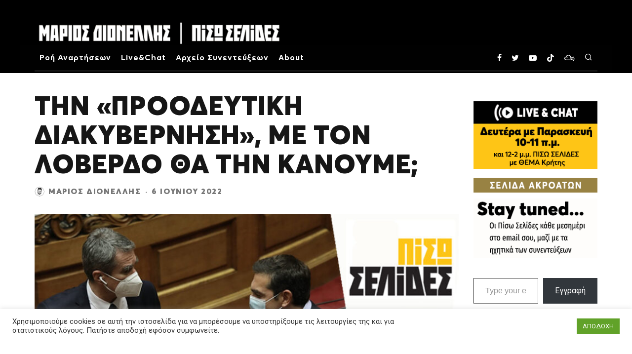

--- FILE ---
content_type: text/html; charset=UTF-8
request_url: https://www.dionellis.gr/%CF%84%CE%B7%CE%BD-%CF%80%CF%81%CE%BF%CE%BF%CE%B4%CE%B5%CF%85%CF%84%CE%B9%CE%BA%CE%B7-%CE%B4%CE%B9%CE%B1%CE%BA%CF%85%CE%B2%CE%B5%CF%81%CE%BD%CE%B7%CF%83%CE%B7-%CE%BC%CE%B5-%CF%84%CE%BF/
body_size: 27900
content:
<!DOCTYPE html>
<html lang="el">
<head>
	<meta charset="UTF-8">
			<meta name="viewport" content="width=device-width, height=device-height, initial-scale=1.0, minimum-scale=1.0">
		<link rel="profile" href="http://gmpg.org/xfn/11">
	<title>ΤΗΝ «ΠΡΟΟΔΕΥΤΙΚΗ ΔΙΑΚΥΒΕΡΝΗΣΗ», ΜΕ ΤΟΝ ΛΟΒΕΡΔΟ ΘΑ ΤΗΝ ΚΑΝΟΥΜΕ; &#8211; Μάριος Διονέλλης | Πίσω Σελίδες</title>
<meta name='robots' content='max-image-preview:large' />
<link rel='dns-prefetch' href='//static.addtoany.com' />
<link rel='dns-prefetch' href='//secure.gravatar.com' />
<link rel='dns-prefetch' href='//stats.wp.com' />
<link rel='dns-prefetch' href='//fonts.googleapis.com' />
<link rel='dns-prefetch' href='//v0.wordpress.com' />
<link rel='dns-prefetch' href='//jetpack.wordpress.com' />
<link rel='dns-prefetch' href='//s0.wp.com' />
<link rel='dns-prefetch' href='//public-api.wordpress.com' />
<link rel='dns-prefetch' href='//0.gravatar.com' />
<link rel='dns-prefetch' href='//1.gravatar.com' />
<link rel='dns-prefetch' href='//2.gravatar.com' />
<link rel="alternate" type="application/rss+xml" title="Ροή RSS &raquo; Μάριος Διονέλλης | Πίσω Σελίδες" href="https://www.dionellis.gr/feed/" />
<link rel="alternate" type="application/rss+xml" title="Ροή Σχολίων &raquo; Μάριος Διονέλλης | Πίσω Σελίδες" href="https://www.dionellis.gr/comments/feed/" />
<link rel="alternate" type="application/rss+xml" title="Ροή Σχολίων Μάριος Διονέλλης | Πίσω Σελίδες &raquo; ΤΗΝ «ΠΡΟΟΔΕΥΤΙΚΗ ΔΙΑΚΥΒΕΡΝΗΣΗ», ΜΕ ΤΟΝ ΛΟΒΕΡΔΟ ΘΑ ΤΗΝ ΚΑΝΟΥΜΕ;" href="https://www.dionellis.gr/%cf%84%ce%b7%ce%bd-%cf%80%cf%81%ce%bf%ce%bf%ce%b4%ce%b5%cf%85%cf%84%ce%b9%ce%ba%ce%b7-%ce%b4%ce%b9%ce%b1%ce%ba%cf%85%ce%b2%ce%b5%cf%81%ce%bd%ce%b7%cf%83%ce%b7-%ce%bc%ce%b5-%cf%84%ce%bf/feed/" />
<script type="text/javascript">
/* <![CDATA[ */
window._wpemojiSettings = {"baseUrl":"https:\/\/s.w.org\/images\/core\/emoji\/14.0.0\/72x72\/","ext":".png","svgUrl":"https:\/\/s.w.org\/images\/core\/emoji\/14.0.0\/svg\/","svgExt":".svg","source":{"concatemoji":"https:\/\/www.dionellis.gr\/wp-includes\/js\/wp-emoji-release.min.js?ver=6.4.7"}};
/*! This file is auto-generated */
!function(i,n){var o,s,e;function c(e){try{var t={supportTests:e,timestamp:(new Date).valueOf()};sessionStorage.setItem(o,JSON.stringify(t))}catch(e){}}function p(e,t,n){e.clearRect(0,0,e.canvas.width,e.canvas.height),e.fillText(t,0,0);var t=new Uint32Array(e.getImageData(0,0,e.canvas.width,e.canvas.height).data),r=(e.clearRect(0,0,e.canvas.width,e.canvas.height),e.fillText(n,0,0),new Uint32Array(e.getImageData(0,0,e.canvas.width,e.canvas.height).data));return t.every(function(e,t){return e===r[t]})}function u(e,t,n){switch(t){case"flag":return n(e,"\ud83c\udff3\ufe0f\u200d\u26a7\ufe0f","\ud83c\udff3\ufe0f\u200b\u26a7\ufe0f")?!1:!n(e,"\ud83c\uddfa\ud83c\uddf3","\ud83c\uddfa\u200b\ud83c\uddf3")&&!n(e,"\ud83c\udff4\udb40\udc67\udb40\udc62\udb40\udc65\udb40\udc6e\udb40\udc67\udb40\udc7f","\ud83c\udff4\u200b\udb40\udc67\u200b\udb40\udc62\u200b\udb40\udc65\u200b\udb40\udc6e\u200b\udb40\udc67\u200b\udb40\udc7f");case"emoji":return!n(e,"\ud83e\udef1\ud83c\udffb\u200d\ud83e\udef2\ud83c\udfff","\ud83e\udef1\ud83c\udffb\u200b\ud83e\udef2\ud83c\udfff")}return!1}function f(e,t,n){var r="undefined"!=typeof WorkerGlobalScope&&self instanceof WorkerGlobalScope?new OffscreenCanvas(300,150):i.createElement("canvas"),a=r.getContext("2d",{willReadFrequently:!0}),o=(a.textBaseline="top",a.font="600 32px Arial",{});return e.forEach(function(e){o[e]=t(a,e,n)}),o}function t(e){var t=i.createElement("script");t.src=e,t.defer=!0,i.head.appendChild(t)}"undefined"!=typeof Promise&&(o="wpEmojiSettingsSupports",s=["flag","emoji"],n.supports={everything:!0,everythingExceptFlag:!0},e=new Promise(function(e){i.addEventListener("DOMContentLoaded",e,{once:!0})}),new Promise(function(t){var n=function(){try{var e=JSON.parse(sessionStorage.getItem(o));if("object"==typeof e&&"number"==typeof e.timestamp&&(new Date).valueOf()<e.timestamp+604800&&"object"==typeof e.supportTests)return e.supportTests}catch(e){}return null}();if(!n){if("undefined"!=typeof Worker&&"undefined"!=typeof OffscreenCanvas&&"undefined"!=typeof URL&&URL.createObjectURL&&"undefined"!=typeof Blob)try{var e="postMessage("+f.toString()+"("+[JSON.stringify(s),u.toString(),p.toString()].join(",")+"));",r=new Blob([e],{type:"text/javascript"}),a=new Worker(URL.createObjectURL(r),{name:"wpTestEmojiSupports"});return void(a.onmessage=function(e){c(n=e.data),a.terminate(),t(n)})}catch(e){}c(n=f(s,u,p))}t(n)}).then(function(e){for(var t in e)n.supports[t]=e[t],n.supports.everything=n.supports.everything&&n.supports[t],"flag"!==t&&(n.supports.everythingExceptFlag=n.supports.everythingExceptFlag&&n.supports[t]);n.supports.everythingExceptFlag=n.supports.everythingExceptFlag&&!n.supports.flag,n.DOMReady=!1,n.readyCallback=function(){n.DOMReady=!0}}).then(function(){return e}).then(function(){var e;n.supports.everything||(n.readyCallback(),(e=n.source||{}).concatemoji?t(e.concatemoji):e.wpemoji&&e.twemoji&&(t(e.twemoji),t(e.wpemoji)))}))}((window,document),window._wpemojiSettings);
/* ]]> */
</script>
<style id='wp-emoji-styles-inline-css' type='text/css'>

	img.wp-smiley, img.emoji {
		display: inline !important;
		border: none !important;
		box-shadow: none !important;
		height: 1em !important;
		width: 1em !important;
		margin: 0 0.07em !important;
		vertical-align: -0.1em !important;
		background: none !important;
		padding: 0 !important;
	}
</style>
<link rel='stylesheet' id='wp-block-library-css' href='https://www.dionellis.gr/wp-includes/css/dist/block-library/style.min.css?ver=6.4.7' type='text/css' media='all' />
<link rel='stylesheet' id='mediaelement-css' href='https://www.dionellis.gr/wp-includes/js/mediaelement/mediaelementplayer-legacy.min.css?ver=4.2.17' type='text/css' media='all' />
<link rel='stylesheet' id='wp-mediaelement-css' href='https://www.dionellis.gr/wp-includes/js/mediaelement/wp-mediaelement.min.css?ver=6.4.7' type='text/css' media='all' />
<style id='jetpack-sharing-buttons-style-inline-css' type='text/css'>
.jetpack-sharing-buttons__services-list{display:flex;flex-direction:row;flex-wrap:wrap;gap:0;list-style-type:none;margin:5px;padding:0}.jetpack-sharing-buttons__services-list.has-small-icon-size{font-size:12px}.jetpack-sharing-buttons__services-list.has-normal-icon-size{font-size:16px}.jetpack-sharing-buttons__services-list.has-large-icon-size{font-size:24px}.jetpack-sharing-buttons__services-list.has-huge-icon-size{font-size:36px}@media print{.jetpack-sharing-buttons__services-list{display:none!important}}.editor-styles-wrapper .wp-block-jetpack-sharing-buttons{gap:0;padding-inline-start:0}ul.jetpack-sharing-buttons__services-list.has-background{padding:1.25em 2.375em}
</style>
<style id='classic-theme-styles-inline-css' type='text/css'>
/*! This file is auto-generated */
.wp-block-button__link{color:#fff;background-color:#32373c;border-radius:9999px;box-shadow:none;text-decoration:none;padding:calc(.667em + 2px) calc(1.333em + 2px);font-size:1.125em}.wp-block-file__button{background:#32373c;color:#fff;text-decoration:none}
</style>
<style id='global-styles-inline-css' type='text/css'>
body{--wp--preset--color--black: #000000;--wp--preset--color--cyan-bluish-gray: #abb8c3;--wp--preset--color--white: #ffffff;--wp--preset--color--pale-pink: #f78da7;--wp--preset--color--vivid-red: #cf2e2e;--wp--preset--color--luminous-vivid-orange: #ff6900;--wp--preset--color--luminous-vivid-amber: #fcb900;--wp--preset--color--light-green-cyan: #7bdcb5;--wp--preset--color--vivid-green-cyan: #00d084;--wp--preset--color--pale-cyan-blue: #8ed1fc;--wp--preset--color--vivid-cyan-blue: #0693e3;--wp--preset--color--vivid-purple: #9b51e0;--wp--preset--gradient--vivid-cyan-blue-to-vivid-purple: linear-gradient(135deg,rgba(6,147,227,1) 0%,rgb(155,81,224) 100%);--wp--preset--gradient--light-green-cyan-to-vivid-green-cyan: linear-gradient(135deg,rgb(122,220,180) 0%,rgb(0,208,130) 100%);--wp--preset--gradient--luminous-vivid-amber-to-luminous-vivid-orange: linear-gradient(135deg,rgba(252,185,0,1) 0%,rgba(255,105,0,1) 100%);--wp--preset--gradient--luminous-vivid-orange-to-vivid-red: linear-gradient(135deg,rgba(255,105,0,1) 0%,rgb(207,46,46) 100%);--wp--preset--gradient--very-light-gray-to-cyan-bluish-gray: linear-gradient(135deg,rgb(238,238,238) 0%,rgb(169,184,195) 100%);--wp--preset--gradient--cool-to-warm-spectrum: linear-gradient(135deg,rgb(74,234,220) 0%,rgb(151,120,209) 20%,rgb(207,42,186) 40%,rgb(238,44,130) 60%,rgb(251,105,98) 80%,rgb(254,248,76) 100%);--wp--preset--gradient--blush-light-purple: linear-gradient(135deg,rgb(255,206,236) 0%,rgb(152,150,240) 100%);--wp--preset--gradient--blush-bordeaux: linear-gradient(135deg,rgb(254,205,165) 0%,rgb(254,45,45) 50%,rgb(107,0,62) 100%);--wp--preset--gradient--luminous-dusk: linear-gradient(135deg,rgb(255,203,112) 0%,rgb(199,81,192) 50%,rgb(65,88,208) 100%);--wp--preset--gradient--pale-ocean: linear-gradient(135deg,rgb(255,245,203) 0%,rgb(182,227,212) 50%,rgb(51,167,181) 100%);--wp--preset--gradient--electric-grass: linear-gradient(135deg,rgb(202,248,128) 0%,rgb(113,206,126) 100%);--wp--preset--gradient--midnight: linear-gradient(135deg,rgb(2,3,129) 0%,rgb(40,116,252) 100%);--wp--preset--font-size--small: 13px;--wp--preset--font-size--medium: 20px;--wp--preset--font-size--large: 36px;--wp--preset--font-size--x-large: 42px;--wp--preset--spacing--20: 0.44rem;--wp--preset--spacing--30: 0.67rem;--wp--preset--spacing--40: 1rem;--wp--preset--spacing--50: 1.5rem;--wp--preset--spacing--60: 2.25rem;--wp--preset--spacing--70: 3.38rem;--wp--preset--spacing--80: 5.06rem;--wp--preset--shadow--natural: 6px 6px 9px rgba(0, 0, 0, 0.2);--wp--preset--shadow--deep: 12px 12px 50px rgba(0, 0, 0, 0.4);--wp--preset--shadow--sharp: 6px 6px 0px rgba(0, 0, 0, 0.2);--wp--preset--shadow--outlined: 6px 6px 0px -3px rgba(255, 255, 255, 1), 6px 6px rgba(0, 0, 0, 1);--wp--preset--shadow--crisp: 6px 6px 0px rgba(0, 0, 0, 1);}:where(.is-layout-flex){gap: 0.5em;}:where(.is-layout-grid){gap: 0.5em;}body .is-layout-flow > .alignleft{float: left;margin-inline-start: 0;margin-inline-end: 2em;}body .is-layout-flow > .alignright{float: right;margin-inline-start: 2em;margin-inline-end: 0;}body .is-layout-flow > .aligncenter{margin-left: auto !important;margin-right: auto !important;}body .is-layout-constrained > .alignleft{float: left;margin-inline-start: 0;margin-inline-end: 2em;}body .is-layout-constrained > .alignright{float: right;margin-inline-start: 2em;margin-inline-end: 0;}body .is-layout-constrained > .aligncenter{margin-left: auto !important;margin-right: auto !important;}body .is-layout-constrained > :where(:not(.alignleft):not(.alignright):not(.alignfull)){max-width: var(--wp--style--global--content-size);margin-left: auto !important;margin-right: auto !important;}body .is-layout-constrained > .alignwide{max-width: var(--wp--style--global--wide-size);}body .is-layout-flex{display: flex;}body .is-layout-flex{flex-wrap: wrap;align-items: center;}body .is-layout-flex > *{margin: 0;}body .is-layout-grid{display: grid;}body .is-layout-grid > *{margin: 0;}:where(.wp-block-columns.is-layout-flex){gap: 2em;}:where(.wp-block-columns.is-layout-grid){gap: 2em;}:where(.wp-block-post-template.is-layout-flex){gap: 1.25em;}:where(.wp-block-post-template.is-layout-grid){gap: 1.25em;}.has-black-color{color: var(--wp--preset--color--black) !important;}.has-cyan-bluish-gray-color{color: var(--wp--preset--color--cyan-bluish-gray) !important;}.has-white-color{color: var(--wp--preset--color--white) !important;}.has-pale-pink-color{color: var(--wp--preset--color--pale-pink) !important;}.has-vivid-red-color{color: var(--wp--preset--color--vivid-red) !important;}.has-luminous-vivid-orange-color{color: var(--wp--preset--color--luminous-vivid-orange) !important;}.has-luminous-vivid-amber-color{color: var(--wp--preset--color--luminous-vivid-amber) !important;}.has-light-green-cyan-color{color: var(--wp--preset--color--light-green-cyan) !important;}.has-vivid-green-cyan-color{color: var(--wp--preset--color--vivid-green-cyan) !important;}.has-pale-cyan-blue-color{color: var(--wp--preset--color--pale-cyan-blue) !important;}.has-vivid-cyan-blue-color{color: var(--wp--preset--color--vivid-cyan-blue) !important;}.has-vivid-purple-color{color: var(--wp--preset--color--vivid-purple) !important;}.has-black-background-color{background-color: var(--wp--preset--color--black) !important;}.has-cyan-bluish-gray-background-color{background-color: var(--wp--preset--color--cyan-bluish-gray) !important;}.has-white-background-color{background-color: var(--wp--preset--color--white) !important;}.has-pale-pink-background-color{background-color: var(--wp--preset--color--pale-pink) !important;}.has-vivid-red-background-color{background-color: var(--wp--preset--color--vivid-red) !important;}.has-luminous-vivid-orange-background-color{background-color: var(--wp--preset--color--luminous-vivid-orange) !important;}.has-luminous-vivid-amber-background-color{background-color: var(--wp--preset--color--luminous-vivid-amber) !important;}.has-light-green-cyan-background-color{background-color: var(--wp--preset--color--light-green-cyan) !important;}.has-vivid-green-cyan-background-color{background-color: var(--wp--preset--color--vivid-green-cyan) !important;}.has-pale-cyan-blue-background-color{background-color: var(--wp--preset--color--pale-cyan-blue) !important;}.has-vivid-cyan-blue-background-color{background-color: var(--wp--preset--color--vivid-cyan-blue) !important;}.has-vivid-purple-background-color{background-color: var(--wp--preset--color--vivid-purple) !important;}.has-black-border-color{border-color: var(--wp--preset--color--black) !important;}.has-cyan-bluish-gray-border-color{border-color: var(--wp--preset--color--cyan-bluish-gray) !important;}.has-white-border-color{border-color: var(--wp--preset--color--white) !important;}.has-pale-pink-border-color{border-color: var(--wp--preset--color--pale-pink) !important;}.has-vivid-red-border-color{border-color: var(--wp--preset--color--vivid-red) !important;}.has-luminous-vivid-orange-border-color{border-color: var(--wp--preset--color--luminous-vivid-orange) !important;}.has-luminous-vivid-amber-border-color{border-color: var(--wp--preset--color--luminous-vivid-amber) !important;}.has-light-green-cyan-border-color{border-color: var(--wp--preset--color--light-green-cyan) !important;}.has-vivid-green-cyan-border-color{border-color: var(--wp--preset--color--vivid-green-cyan) !important;}.has-pale-cyan-blue-border-color{border-color: var(--wp--preset--color--pale-cyan-blue) !important;}.has-vivid-cyan-blue-border-color{border-color: var(--wp--preset--color--vivid-cyan-blue) !important;}.has-vivid-purple-border-color{border-color: var(--wp--preset--color--vivid-purple) !important;}.has-vivid-cyan-blue-to-vivid-purple-gradient-background{background: var(--wp--preset--gradient--vivid-cyan-blue-to-vivid-purple) !important;}.has-light-green-cyan-to-vivid-green-cyan-gradient-background{background: var(--wp--preset--gradient--light-green-cyan-to-vivid-green-cyan) !important;}.has-luminous-vivid-amber-to-luminous-vivid-orange-gradient-background{background: var(--wp--preset--gradient--luminous-vivid-amber-to-luminous-vivid-orange) !important;}.has-luminous-vivid-orange-to-vivid-red-gradient-background{background: var(--wp--preset--gradient--luminous-vivid-orange-to-vivid-red) !important;}.has-very-light-gray-to-cyan-bluish-gray-gradient-background{background: var(--wp--preset--gradient--very-light-gray-to-cyan-bluish-gray) !important;}.has-cool-to-warm-spectrum-gradient-background{background: var(--wp--preset--gradient--cool-to-warm-spectrum) !important;}.has-blush-light-purple-gradient-background{background: var(--wp--preset--gradient--blush-light-purple) !important;}.has-blush-bordeaux-gradient-background{background: var(--wp--preset--gradient--blush-bordeaux) !important;}.has-luminous-dusk-gradient-background{background: var(--wp--preset--gradient--luminous-dusk) !important;}.has-pale-ocean-gradient-background{background: var(--wp--preset--gradient--pale-ocean) !important;}.has-electric-grass-gradient-background{background: var(--wp--preset--gradient--electric-grass) !important;}.has-midnight-gradient-background{background: var(--wp--preset--gradient--midnight) !important;}.has-small-font-size{font-size: var(--wp--preset--font-size--small) !important;}.has-medium-font-size{font-size: var(--wp--preset--font-size--medium) !important;}.has-large-font-size{font-size: var(--wp--preset--font-size--large) !important;}.has-x-large-font-size{font-size: var(--wp--preset--font-size--x-large) !important;}
.wp-block-navigation a:where(:not(.wp-element-button)){color: inherit;}
:where(.wp-block-post-template.is-layout-flex){gap: 1.25em;}:where(.wp-block-post-template.is-layout-grid){gap: 1.25em;}
:where(.wp-block-columns.is-layout-flex){gap: 2em;}:where(.wp-block-columns.is-layout-grid){gap: 2em;}
.wp-block-pullquote{font-size: 1.5em;line-height: 1.6;}
</style>
<link rel='stylesheet' id='cookie-law-info-css' href='https://www.dionellis.gr/wp-content/plugins/cookie-law-info/legacy/public/css/cookie-law-info-public.css?ver=3.1.8' type='text/css' media='all' />
<link rel='stylesheet' id='cookie-law-info-gdpr-css' href='https://www.dionellis.gr/wp-content/plugins/cookie-law-info/legacy/public/css/cookie-law-info-gdpr.css?ver=3.1.8' type='text/css' media='all' />
<link rel='stylesheet' id='dps-columns-css' href='https://www.dionellis.gr/wp-content/plugins/dps-columns-extension-master/dps-columns.css?ver=6.4.7' type='text/css' media='all' />
<link rel='stylesheet' id='rt-tpg-css' href='https://www.dionellis.gr/wp-content/plugins/the-post-grid/assets/css/thepostgrid.css?ver=9993.1.3' type='text/css' media='all' />
<link rel='stylesheet' id='codetipi-15zine-style-css' href='https://www.dionellis.gr/wp-content/themes/15zine/assets/css/style.min.css?ver=3.3.9.8' type='text/css' media='all' />
<style id='codetipi-15zine-style-inline-css' type='text/css'>
.link-color-wrap > * > a,.link-color-wrap > * > ul a{ color: #dd3333;}.link-color-wrap > * > a:hover,.link-color-wrap > * > ul a:hover{ color: #fec416;}body{ color: #2e2e2e;}.site-footer{ color: #fff;}body{font-size:16px;font-weight:400;line-height:1.6;text-transform:none;}.excerpt{font-size:16px;font-weight:400;line-height:1.6;text-transform:none;}.preview-thumbnail .title, .preview-review .title{font-size:14px;font-weight:800;letter-spacing:0.1em;line-height:1.3;text-transform:uppercase;}.byline{font-size:10px;font-weight:700;letter-spacing:0.1em;line-height:1.3;text-transform:uppercase;}.tipi-button, .button__back__home{font-size:16px;font-weight:700;letter-spacing:0.1em;text-transform:uppercase;}.breadcrumbs{font-size:14px;font-weight:400;letter-spacing:0.1em;text-transform:none;}.secondary-menu-wrap{font-size:15px;font-weight:700;letter-spacing:0.1em;line-height:1;text-transform:uppercase;}.preview-slider.title-s .title{font-size:14px;font-weight:700;letter-spacing:0.1em;line-height:1.3;text-transform:uppercase;}.preview-slider.title-m .title{font-size:14px;font-weight:700;letter-spacing:0.1em;line-height:1.3;text-transform:uppercase;}.preview-slider.title-l .title{font-size:14px;font-weight:700;letter-spacing:0.1em;line-height:1.3;text-transform:uppercase;}.preview-slider.title-xl .title{font-size:14px;font-weight:700;letter-spacing:0.1em;line-height:1.3;text-transform:uppercase;}.preview-grid.title-s .title{font-size:14px;font-weight:700;letter-spacing:0.1em;line-height:1.3;text-transform:uppercase;}.preview-grid.title-m .title{font-size:14px;font-weight:700;letter-spacing:0.1em;line-height:1.3;text-transform:uppercase;}.preview-grid.title-l .title{font-size:14px;font-weight:700;letter-spacing:0.1em;line-height:1.3;text-transform:uppercase;}.preview-classic .title{font-size:24px;font-weight:800;letter-spacing:0.05em;line-height:1.3;text-transform:uppercase;}.preview-2 .title{font-size:24px;font-weight:800;letter-spacing:0.05em;line-height:1.3;text-transform:uppercase;}.entry-content blockquote, .entry-content .wp-block-pullquote p{font-size:18px;font-weight:400;line-height:1.5;text-transform:none;}.hero-wrap .caption, .gallery-block__wrap .caption{font-size:10px;font-weight:400;line-height:1.2;text-transform:none;}.main-navigation{font-size:18px;font-weight:400;letter-spacing:0.06em;line-height:1.3;text-transform:capitalize;}.hero-meta.tipi-s-typo .title{font-size:24px;font-weight:800;line-height:1.1;text-transform:uppercase;}.hero-meta.tipi-m-typo .title{font-size:18px;font-weight:700;letter-spacing:0.1em;line-height:1.3;text-transform:uppercase;}.hero-meta.tipi-l-typo .title{font-size:18px;font-weight:700;letter-spacing:0.1em;line-height:1.3;text-transform:uppercase;}.entry-content h1{font-size:18px;font-weight:700;letter-spacing:0.1em;line-height:1.3;text-transform:uppercase;}.entry-content h2{font-size:18px;font-weight:700;letter-spacing:0.1em;line-height:1.3;text-transform:uppercase;}.entry-content h3{font-size:14px;font-weight:700;letter-spacing:0.1em;line-height:1.3;text-transform:uppercase;}.entry-content h4{font-size:14px;font-weight:700;letter-spacing:0.1em;line-height:1.3;text-transform:uppercase;}.entry-content h5{font-size:14px;font-weight:700;letter-spacing:0.1em;line-height:1.3;text-transform:uppercase;}.widget-title{font-size:16px;font-weight:700;letter-spacing:0.07em;line-height:1.3;text-transform:uppercase;}.block-title-wrap .title{font-size:20px;font-weight:700;letter-spacing:0.1em;line-height:1.2;text-transform:uppercase;}.block-subtitle{font-size:17px;font-weight:700;letter-spacing:0.1em;line-height:1.3;text-transform:uppercase;}.preview-classic { padding-bottom: 30px; }.block-wrap-classic .block ~ .block .preview-1:first-child { padding-top: 30px; }.preview-thumbnail { padding-bottom: 20px; }.codetipi-15zine-widget .preview-thumbnail { padding-bottom: 15px; }.preview-classic{ border-bottom:1px dotted #f2f2f2;}.preview-classic { margin-bottom: 30px; }.block-wrap-bs-62 .block ~ .block, .block-wrap-classic .block ~ .block .preview-1:first-child { margin-top: 30px; }.block-wrap-classic .block ~ .block .preview-1:first-child{ border-top:1px dotted #f2f2f2;}.preview-classic { margin-bottom: 30px; }.block-wrap-bs-62 .block ~ .block, .block-wrap-classic .block ~ .block .preview-1:first-child { margin-top: 30px; }.preview-thumbnail{ border-bottom:1px dotted #f2f2f2;}.preview-thumbnail { margin-bottom: 20px; }.codetipi-15zine-widget .preview-thumbnail { margin-bottom: 15px; }.main-menu-logo img { width: 300px; }.mm-submenu-2 .mm-51 .menu-wrap > .sub-menu > li > a { color: #f2c231; }.cb-review-box .cb-bar .cb-overlay span { background: #f9db32; }.cb-review-box i { color: #f9db32; }.preview-slider.tile-overlay--1:after, .preview-slider.tile-overlay--2 .meta:after { opacity: 0.25; }.preview-grid.tile-overlay--1:after, .preview-grid.tile-overlay--2 .meta:after { opacity: 0.25; }.main-navigation-border { border-bottom-color: #161616; }.cb-mm-on.cb-menu-light #cb-nav-bar .cb-main-nav > li:hover, .cb-mm-on.cb-menu-dark #cb-nav-bar .cb-main-nav > li:hover { background: #222; }body {}body, #respond, .cb-font-body, .font-b { font-family: 'Roboto',sans-serif; }h1, h2, h3, h4, h5, h6, .cb-font-header, .font-h, #bbp-user-navigation, .cb-byline, .product_meta, .price, .woocommerce-review-link, .cart_item, .cart-collaterals .cart_totals th { font-family: 'Averta' }.main-menu > li > a, .main-menu-wrap .menu-icons > li > a {
		padding-top: 15px;
		padding-bottom: 15px;
	}.secondary-menu-wrap .menu-icons > li > a, .secondary-menu-wrap .secondary-menu > li > a {
		padding-top: 15px;
		padding-bottom: 15px;
	}.site-mob-header:not(.site-mob-header-11) .header-padding .logo-main-wrap, .site-mob-header:not(.site-mob-header-11) .header-padding .icons-wrap a, .site-mob-header-11 .header-padding {
		padding-top: 20px;
		padding-bottom: 20px;
	}.grid-spacing { border-top-width: 3px; }@media only screen and (min-width: 481px) {.block-wrap-slider:not(.block-wrap-51) .slider-spacing { margin-right: 3px;}.block--feature.block-wrap-slider .block-inner-style { padding-top: 3px;}}@media only screen and (min-width: 768px) {.grid-spacing { border-right-width: 3px; }.block-wrap-55 .slide { margin-right: 3px!important; }.block-wrap-grid:not(.block-wrap-81) .block { width: calc( 100% + 3px ); }.preview-slider.tile-overlay--1:hover:after, .preview-slider.tile-overlay--2.tile-overlay--gradient:hover:after, .preview-slider.tile-overlay--2:hover .meta:after { opacity: 0.75 ; }.preview-grid.tile-overlay--1:hover:after, .preview-grid.tile-overlay--2.tile-overlay--gradient:hover:after, .preview-grid.tile-overlay--2:hover .meta:after { opacity: 0.75 ; }}@media only screen and (min-width: 1020px) {.site-header .header-padding {
		padding-top: 20px;
		padding-bottom: 20px;
	}body{font-size:19px;}.excerpt{font-size:18px;}.preview-thumbnail .title, .preview-review .title{font-size:16px;}.byline{font-size:16px;}.tipi-button, .button__back__home{font-size:12px;}.breadcrumbs{font-size:16px;}.secondary-menu-wrap{font-size:18px;}.preview-slider.title-s .title{font-size:16px;}.preview-slider.title-m .title{font-size:16px;}.preview-slider.title-l .title{font-size:32px;}.preview-slider.title-xl .title{font-size:38px;}.preview-grid.title-s .title{font-size:16px;}.preview-grid.title-m .title{font-size:16px;}.preview-grid.title-l .title{font-size:32px;}.entry-content blockquote, .entry-content .wp-block-pullquote p{font-size:30px;}.main-navigation{font-size:16px;}.hero-meta.tipi-s-typo .title{font-size:54px;}.hero-meta.tipi-m-typo .title{font-size:40px;}.hero-meta.tipi-l-typo .title{font-size:50px;}.entry-content h1{font-size:50px;}.entry-content h2{font-size:30px;}.entry-content h3{font-size:24px;}.entry-content h4{font-size:20px;}.entry-content h5{font-size:18px;}.widget-title{font-size:20px;}.block-title-wrap .title{font-size:36px;}.block-subtitle{font-size:15px;}}
</style>
<link rel='stylesheet' id='codetipi-15zine-child-style-css' href='https://www.dionellis.gr/wp-content/themes/15zine-child/style.css?ver=6.4.7' type='text/css' media='all' />
<link rel='stylesheet' id='codetipi-15zine-fonts-css' href='https://fonts.googleapis.com/css?family=Fira+Sans+Extra+Condensed%3A400%2C700%2C800%2C900%7CRoboto%3A400%2C700&#038;subset=greek%2Cgreek-ext&#038;display=swap' type='text/css' media='all' />
<!--[if IE]>
<link rel='stylesheet' id='codetipi-15zine-ie9-css' href='https://www.dionellis.gr/wp-content/themes/15zine/assets/css/ie.css?ver=3.3.9.8' type='text/css' media='all' />
<![endif]-->
<link rel='stylesheet' id='swipebox-css' href='https://www.dionellis.gr/wp-content/themes/15zine/assets/css/swipebox.min.css?ver=1.4.4' type='text/css' media='all' />
<link rel='stylesheet' id='addtoany-css' href='https://www.dionellis.gr/wp-content/plugins/add-to-any/addtoany.min.css?ver=1.16' type='text/css' media='all' />
<link rel='stylesheet' id='ele-blog-font-css' href='https://fonts.googleapis.com/css?family=Inter%3A300%2C400%2C500%2C600%2C700%26display%3Dswap%7CRubik%3A400%2C400i%2C500%2C600%2C700%2C800display%3Dswap&#038;display=swap&#038;ver=1.0.0' type='text/css' media='all' />
<link rel='stylesheet' id='ele-blog-grid-css' href='https://www.dionellis.gr/wp-content/plugins/ele-blog/assets/css/ele-blog-grid.css?ver=1.0.0' type='text/css' media='all' />
<link rel='stylesheet' id='eblog-global-css' href='https://www.dionellis.gr/wp-content/plugins/ele-blog/assets/css/ele-blog-global.css?ver=1.0.0' type='text/css' media='all' />
<link rel='stylesheet' id='owl-css' href='https://www.dionellis.gr/wp-content/plugins/ele-blog/assets/css/owl.min.css?ver=1.0.0' type='text/css' media='all' />
<link rel='stylesheet' id='magnific-css' href='https://www.dionellis.gr/wp-content/plugins/ele-blog/assets/css/magnific.min.css?ver=1.0.0' type='text/css' media='all' />
<link rel='stylesheet' id='ele-blog-main-css' href='https://www.dionellis.gr/wp-content/plugins/ele-blog/assets/css/ele-blog-styles.css?ver=1.0.0' type='text/css' media='all' />
<style id='ele-blog-main-inline-css' type='text/css'>

      .ele-mobile {
          background: #e6f2fd;
          color: #097bed;
          }

        .ele-mobile:hover{
          background:#e6f2fd;
          color: #fff;
          }

    
      .ele-%cf%87%ce%b1%cf%81%ce%b1%ce%ba%cf%84%ce%b7%cf%81%ce%b1%cf%83 {
          background: #e6f2fd;
          color: #097bed;
          }

        .ele-%cf%87%ce%b1%cf%81%ce%b1%ce%ba%cf%84%ce%b7%cf%81%ce%b1%cf%83:hover{
          background:#e6f2fd;
          color: #fff;
          }

    
      .ele-e-%ce%b4%ce%b9%ce%b1%cf%86%ce%bf%cf%81%ce%b1 {
          background: #e6f2fd;
          color: #097bed;
          }

        .ele-e-%ce%b4%ce%b9%ce%b1%cf%86%ce%bf%cf%81%ce%b1:hover{
          background:#e6f2fd;
          color: #fff;
          }

    
      .ele-%cf%80%ce%b5%cf%81%ce%b9%ce%bf%cf%87%ce%b7 {
          background: #e6f2fd;
          color: #097bed;
          }

        .ele-%cf%80%ce%b5%cf%81%ce%b9%ce%bf%cf%87%ce%b7:hover{
          background:#e6f2fd;
          color: #fff;
          }

    
      .ele-%ce%b8%ce%b5%ce%b1%cf%84%cf%81%ce%bf {
          background: #e6f2fd;
          color: #097bed;
          }

        .ele-%ce%b8%ce%b5%ce%b1%cf%84%cf%81%ce%bf:hover{
          background:#e6f2fd;
          color: #fff;
          }

    
      .ele-%ce%b3%ce%b9%ce%b1-%ce%bc%ce%ad%cf%81%ce%b125 {
          background: #e6f2fd;
          color: #097bed;
          }

        .ele-%ce%b3%ce%b9%ce%b1-%ce%bc%ce%ad%cf%81%ce%b125:hover{
          background:#e6f2fd;
          color: #fff;
          }

    
      .ele-allou {
          background: #e6f2fd;
          color: #097bed;
          }

        .ele-allou:hover{
          background:#e6f2fd;
          color: #fff;
          }

    
      .ele-design {
          background: #097bed;
          color: #fff;
          }

        .ele-design:hover{
          background:#097bed;
          color: #fff;
          }

    
      .ele-%cf%83%cf%84%ce%bf-tvcreta {
          background: #e6f2fd;
          color: #097bed;
          }

        .ele-%cf%83%cf%84%ce%bf-tvcreta:hover{
          background:#e6f2fd;
          color: #fff;
          }

    
      .ele-%cf%83%cf%84%ce%bf-tvxs {
          background: #e6f2fd;
          color: #097bed;
          }

        .ele-%cf%83%cf%84%ce%bf-tvxs:hover{
          background:#e6f2fd;
          color: #fff;
          }

    
      .ele-mesogios {
          background: #e6f2fd;
          color: #097bed;
          }

        .ele-mesogios:hover{
          background:#e6f2fd;
          color: #fff;
          }

    
      .ele-politestv {
          background: #e6f2fd;
          color: #097bed;
          }

        .ele-politestv:hover{
          background:#e6f2fd;
          color: #fff;
          }

    
      .ele-%ce%b1%ce%bd%ce%b5%ce%be%ce%b1%cf%81%cf%84%ce%b7%cf%84%ce%b5%cf%83-%cf%80%ce%b1%cf%81%ce%b1%ce%b3%cf%89%ce%b3%ce%b5%cf%83 {
          background: #e6f2fd;
          color: #097bed;
          }

        .ele-%ce%b1%ce%bd%ce%b5%ce%be%ce%b1%cf%81%cf%84%ce%b7%cf%84%ce%b5%cf%83-%cf%80%ce%b1%cf%81%ce%b1%ce%b3%cf%89%ce%b3%ce%b5%cf%83:hover{
          background:#e6f2fd;
          color: #fff;
          }

    
      .ele-blog {
          background: #e6f2fd;
          color: #097bed;
          }

        .ele-blog:hover{
          background:#e6f2fd;
          color: #fff;
          }

    
      .ele-%cf%83%cf%84%ce%bf%ce%bd-%cf%83%ce%ba%ce%b1%cf%8a {
          background: #e6f2fd;
          color: #097bed;
          }

        .ele-%cf%83%cf%84%ce%bf%ce%bd-%cf%83%ce%ba%ce%b1%cf%8a:hover{
          background:#e6f2fd;
          color: #fff;
          }

    
      .ele-world {
          background: #e6f2fd;
          color: #097bed;
          }

        .ele-world:hover{
          background:#e6f2fd;
          color: #fff;
          }

    
      .ele-lasithi {
          background: #e6f2fd;
          color: #097bed;
          }

        .ele-lasithi:hover{
          background:#e6f2fd;
          color: #fff;
          }

    
      .ele-videos {
          background: #097bed;
          color: #fff;
          }

        .ele-videos:hover{
          background:#097bed;
          color: #fff;
          }

    
      .ele-rethymno {
          background: #e6f2fd;
          color: #097bed;
          }

        .ele-rethymno:hover{
          background:#e6f2fd;
          color: #fff;
          }

    
      .ele-cretanews {
          background: #e6f2fd;
          color: #097bed;
          }

        .ele-cretanews:hover{
          background:#e6f2fd;
          color: #fff;
          }

    
      .ele-talks {
          background: #097bed;
          color: #fff;
          }

        .ele-talks:hover{
          background:#097bed;
          color: #fff;
          }

    
      .ele-dromos {
          background: #e6f2fd;
          color: #097bed;
          }

        .ele-dromos:hover{
          background:#e6f2fd;
          color: #fff;
          }

    
      .ele-podcast {
          background: #097bed;
          color: #fff;
          }

        .ele-podcast:hover{
          background:#097bed;
          color: #fff;
          }

    
      .ele-xania {
          background: #e6f2fd;
          color: #097bed;
          }

        .ele-xania:hover{
          background:#e6f2fd;
          color: #fff;
          }

    
      .ele-akroates {
          background: #097bed;
          color: #fff;
          }

        .ele-akroates:hover{
          background:#097bed;
          color: #fff;
          }

    
      .ele-opinion {
          background: #e6f2fd;
          color: #097bed;
          }

        .ele-opinion:hover{
          background:#e6f2fd;
          color: #fff;
          }

    
      .ele-heraklio {
          background: #e6f2fd;
          color: #097bed;
          }

        .ele-heraklio:hover{
          background:#e6f2fd;
          color: #fff;
          }

    
      .ele-greece {
          background: #e6f2fd;
          color: #097bed;
          }

        .ele-greece:hover{
          background:#e6f2fd;
          color: #fff;
          }

    
      .ele-newsletter {
          background: #e6f2fd;
          color: #097bed;
          }

        .ele-newsletter:hover{
          background:#e6f2fd;
          color: #fff;
          }

    
      .ele-radio {
          background: #e6f2fd;
          color: #097bed;
          }

        .ele-radio:hover{
          background:#e6f2fd;
          color: #fff;
          }

    
      .ele-efsyn {
          background: #e6f2fd;
          color: #097bed;
          }

        .ele-efsyn:hover{
          background:#e6f2fd;
          color: #fff;
          }

    
      .ele-reportaz {
          background: #e6f2fd;
          color: #097bed;
          }

        .ele-reportaz:hover{
          background:#e6f2fd;
          color: #fff;
          }

    
      .ele-kriti {
          background: #097bed;
          color: #fff;
          }

        .ele-kriti:hover{
          background:#097bed;
          color: #fff;
          }

    
      .ele-keimena {
          background: #097bed;
          color: #fff;
          }

        .ele-keimena:hover{
          background:#097bed;
          color: #fff;
          }

    
</style>
<link rel='stylesheet' id='jetpack_css-css' href='https://www.dionellis.gr/wp-content/plugins/jetpack/css/jetpack.css?ver=13.6.1' type='text/css' media='all' />
<script type="text/javascript" id="addtoany-core-js-before">
/* <![CDATA[ */
window.a2a_config=window.a2a_config||{};a2a_config.callbacks=[];a2a_config.overlays=[];a2a_config.templates={};a2a_localize = {
	Share: "Μοιραστείτε",
	Save: "Αποθήκευση",
	Subscribe: "Εγγραφείτε",
	Email: "Email",
	Bookmark: "Προσθήκη στα Αγαπημένα",
	ShowAll: "Προβολή όλων",
	ShowLess: "Προβολή λιγότερων",
	FindServices: "Αναζήτηση υπηρεσίας(ιών)",
	FindAnyServiceToAddTo: "Άμεση προσθήκη κάθε υπηρεσίας",
	PoweredBy: "Powered by",
	ShareViaEmail: "Μοιραστείτε μέσω e-mail",
	SubscribeViaEmail: "Εγγραφείτε μέσω e-mail",
	BookmarkInYourBrowser: "Προσθήκη στα Αγαπημένα μέσα από τον σελιδοδείκτη σας",
	BookmarkInstructions: "Πατήστε Ctrl+D or \u2318+D για να προσθέσετε τη σελίδα στα Αγαπημένα σας",
	AddToYourFavorites: "Προσθήκη στα Αγαπημένα",
	SendFromWebOrProgram: "Αποστολή από οποιοδήποτε e-mail διεύθυνση ή e-mail πρόγραμμα",
	EmailProgram: "E-mail πρόγραμμα",
	More: "Περισσότερα &#8230;",
	ThanksForSharing: "Ευχαριστώ για την κοινοποίηση!",
	ThanksForFollowing: "Ευχαριστώ που με ακολουθείτε!"
};
/* ]]> */
</script>
<script type="text/javascript" async src="https://static.addtoany.com/menu/page.js" id="addtoany-core-js"></script>
<script type="text/javascript" src="https://www.dionellis.gr/wp-includes/js/jquery/jquery.min.js?ver=3.7.1" id="jquery-core-js"></script>
<script type="text/javascript" src="https://www.dionellis.gr/wp-includes/js/jquery/jquery-migrate.min.js?ver=3.4.1" id="jquery-migrate-js"></script>
<script type="text/javascript" async src="https://www.dionellis.gr/wp-content/plugins/add-to-any/addtoany.min.js?ver=1.1" id="addtoany-jquery-js"></script>
<script type="text/javascript" id="cookie-law-info-js-extra">
/* <![CDATA[ */
var Cli_Data = {"nn_cookie_ids":[],"cookielist":[],"non_necessary_cookies":[],"ccpaEnabled":"","ccpaRegionBased":"","ccpaBarEnabled":"","strictlyEnabled":["necessary","obligatoire"],"ccpaType":"gdpr","js_blocking":"1","custom_integration":"","triggerDomRefresh":"","secure_cookies":""};
var cli_cookiebar_settings = {"animate_speed_hide":"500","animate_speed_show":"500","background":"#FFF","border":"#b1a6a6c2","border_on":"","button_1_button_colour":"#61a229","button_1_button_hover":"#4e8221","button_1_link_colour":"#fff","button_1_as_button":"1","button_1_new_win":"","button_2_button_colour":"#333","button_2_button_hover":"#292929","button_2_link_colour":"#444","button_2_as_button":"","button_2_hidebar":"","button_3_button_colour":"#3566bb","button_3_button_hover":"#2a5296","button_3_link_colour":"#fff","button_3_as_button":"1","button_3_new_win":"","button_4_button_colour":"#000","button_4_button_hover":"#000000","button_4_link_colour":"#333333","button_4_as_button":"","button_7_button_colour":"#61a229","button_7_button_hover":"#4e8221","button_7_link_colour":"#fff","button_7_as_button":"1","button_7_new_win":"","font_family":"inherit","header_fix":"","notify_animate_hide":"1","notify_animate_show":"","notify_div_id":"#cookie-law-info-bar","notify_position_horizontal":"right","notify_position_vertical":"bottom","scroll_close":"","scroll_close_reload":"","accept_close_reload":"","reject_close_reload":"","showagain_tab":"","showagain_background":"#fff","showagain_border":"#000","showagain_div_id":"#cookie-law-info-again","showagain_x_position":"100px","text":"#333333","show_once_yn":"","show_once":"10000","logging_on":"","as_popup":"","popup_overlay":"1","bar_heading_text":"","cookie_bar_as":"banner","popup_showagain_position":"bottom-right","widget_position":"left"};
var log_object = {"ajax_url":"https:\/\/www.dionellis.gr\/wp-admin\/admin-ajax.php"};
/* ]]> */
</script>
<script type="text/javascript" src="https://www.dionellis.gr/wp-content/plugins/cookie-law-info/legacy/public/js/cookie-law-info-public.js?ver=3.1.8" id="cookie-law-info-js"></script>
<link rel="https://api.w.org/" href="https://www.dionellis.gr/wp-json/" /><link rel="alternate" type="application/json" href="https://www.dionellis.gr/wp-json/wp/v2/posts/12836" /><link rel="EditURI" type="application/rsd+xml" title="RSD" href="https://www.dionellis.gr/xmlrpc.php?rsd" />
<meta name="generator" content="WordPress 6.4.7" />
<link rel="canonical" href="https://www.dionellis.gr/%cf%84%ce%b7%ce%bd-%cf%80%cf%81%ce%bf%ce%bf%ce%b4%ce%b5%cf%85%cf%84%ce%b9%ce%ba%ce%b7-%ce%b4%ce%b9%ce%b1%ce%ba%cf%85%ce%b2%ce%b5%cf%81%ce%bd%ce%b7%cf%83%ce%b7-%ce%bc%ce%b5-%cf%84%ce%bf/" />
<link rel='shortlink' href='https://wp.me/paMKx3-3l2' />
<link rel="alternate" type="application/json+oembed" href="https://www.dionellis.gr/wp-json/oembed/1.0/embed?url=https%3A%2F%2Fwww.dionellis.gr%2F%25cf%2584%25ce%25b7%25ce%25bd-%25cf%2580%25cf%2581%25ce%25bf%25ce%25bf%25ce%25b4%25ce%25b5%25cf%2585%25cf%2584%25ce%25b9%25ce%25ba%25ce%25b7-%25ce%25b4%25ce%25b9%25ce%25b1%25ce%25ba%25cf%2585%25ce%25b2%25ce%25b5%25cf%2581%25ce%25bd%25ce%25b7%25cf%2583%25ce%25b7-%25ce%25bc%25ce%25b5-%25cf%2584%25ce%25bf%2F" />
<link rel="alternate" type="text/xml+oembed" href="https://www.dionellis.gr/wp-json/oembed/1.0/embed?url=https%3A%2F%2Fwww.dionellis.gr%2F%25cf%2584%25ce%25b7%25ce%25bd-%25cf%2580%25cf%2581%25ce%25bf%25ce%25bf%25ce%25b4%25ce%25b5%25cf%2585%25cf%2584%25ce%25b9%25ce%25ba%25ce%25b7-%25ce%25b4%25ce%25b9%25ce%25b1%25ce%25ba%25cf%2585%25ce%25b2%25ce%25b5%25cf%2581%25ce%25bd%25ce%25b7%25cf%2583%25ce%25b7-%25ce%25bc%25ce%25b5-%25cf%2584%25ce%25bf%2F&#038;format=xml" />
<meta name="cdp-version" content="1.4.8" />	<style>img#wpstats{display:none}</style>
		<link rel="preload" type="font/woff2" as="font" href="https://www.dionellis.gr/wp-content/themes/15zine/assets/css/15zine/codetipi-15zine.woff2?9oa0lg" crossorigin><link rel="dns-prefetch" href="//fonts.googleapis.com"><link rel="preconnect" href="https://fonts.gstatic.com/" crossorigin>	<meta property="og:title" content="ΤΗΝ «ΠΡΟΟΔΕΥΤΙΚΗ ΔΙΑΚΥΒΕΡΝΗΣΗ», ΜΕ ΤΟΝ ΛΟΒΕΡΔΟ ΘΑ ΤΗΝ ΚΑΝΟΥΜΕ;">
	<meta property="og:description" content="Μάριος Διονέλλης | Πίσω Σελίδες Logo">
	<meta property="og:image" content="https://www.dionellis.gr/wp-content/uploads/2022/06/loverdos_Tsipras.jpg">
	<meta property="og:url" content="https://www.dionellis.gr/%cf%84%ce%b7%ce%bd-%cf%80%cf%81%ce%bf%ce%bf%ce%b4%ce%b5%cf%85%cf%84%ce%b9%ce%ba%ce%b7-%ce%b4%ce%b9%ce%b1%ce%ba%cf%85%ce%b2%ce%b5%cf%81%ce%bd%ce%b7%cf%83%ce%b7-%ce%bc%ce%b5-%cf%84%ce%bf/">
	<meta name="twitter:card" content="summary_large_image">
	<meta property="og:site_name" content="Μάριος Διονέλλης | Πίσω Σελίδες">
	<meta property="og:type" content="website">
	<meta name="generator" content="Elementor 3.19.1; features: e_optimized_assets_loading, e_optimized_css_loading, e_font_icon_svg, additional_custom_breakpoints, block_editor_assets_optimize, e_image_loading_optimization; settings: css_print_method-external, google_font-enabled, font_display-swap">
<meta name="description" content="&nbsp; https://www.mixcloud.com/TPPRadio/την-προοδευτική-διακυβέρνηση-με-τον-λοβέρδο-θα-την-κάνουμε-πίσω-σελίδες-δευτέρα-6-ιουνίου-2022/ Σωστά τα λέει ο Νάσος Ηλιόπουλος ότι ο Ανδρουλάκης «πουλάει τρέλα» για το θέμα του Λοβέρδου αποφεύγοντας να πάρει θέση. Μόνο που εκτός από αυτό, ο Ανδρουλάκης αποφάσισε να εντάξει τον Λοβέρδο και στο Πολιτικό Συμβούλιο του ΠΑΣΟΚ, που σημαίνει πως ο πρώην υπουργός θα χει ρόλο και θέση δίπλα στον πρόεδρο του&hellip;" />

<!-- Jetpack Open Graph Tags -->
<meta property="og:type" content="article" />
<meta property="og:title" content="ΤΗΝ «ΠΡΟΟΔΕΥΤΙΚΗ ΔΙΑΚΥΒΕΡΝΗΣΗ», ΜΕ ΤΟΝ ΛΟΒΕΡΔΟ ΘΑ ΤΗΝ ΚΑΝΟΥΜΕ;" />
<meta property="og:url" content="https://www.dionellis.gr/%cf%84%ce%b7%ce%bd-%cf%80%cf%81%ce%bf%ce%bf%ce%b4%ce%b5%cf%85%cf%84%ce%b9%ce%ba%ce%b7-%ce%b4%ce%b9%ce%b1%ce%ba%cf%85%ce%b2%ce%b5%cf%81%ce%bd%ce%b7%cf%83%ce%b7-%ce%bc%ce%b5-%cf%84%ce%bf/" />
<meta property="og:description" content="&nbsp; Σωστά τα λέει ο Νάσος Ηλιόπουλος ότι ο Ανδρουλάκης «πουλάει τρέλα» για το θέμα του Λοβέρδου αποφεύγοντας να πάρει θέση. Μόνο που εκτός από αυτό, ο Ανδρουλάκης αποφάσισε να εντάξει τον Λοβέρδ…" />
<meta property="article:published_time" content="2022-06-06T00:15:09+00:00" />
<meta property="article:modified_time" content="2022-06-06T05:44:42+00:00" />
<meta property="og:site_name" content="Μάριος Διονέλλης | Πίσω Σελίδες" />
<meta property="og:image" content="https://www.dionellis.gr/wp-content/uploads/2022/06/loverdos_Tsipras.jpg" />
<meta property="og:image:width" content="800" />
<meta property="og:image:height" content="454" />
<meta property="og:image:alt" content="" />
<meta property="og:locale" content="el_GR" />
<meta name="twitter:site" content="@m_dionellis" />
<meta name="twitter:text:title" content="ΤΗΝ «ΠΡΟΟΔΕΥΤΙΚΗ ΔΙΑΚΥΒΕΡΝΗΣΗ», ΜΕ ΤΟΝ ΛΟΒΕΡΔΟ ΘΑ ΤΗΝ ΚΑΝΟΥΜΕ;" />
<meta name="twitter:image" content="https://www.dionellis.gr/wp-content/uploads/2022/06/loverdos_Tsipras.jpg?w=640" />
<meta name="twitter:card" content="summary_large_image" />

<!-- End Jetpack Open Graph Tags -->
<link rel="icon" href="https://www.dionellis.gr/wp-content/uploads/2024/02/cropped-favicon-32x32.jpg" sizes="32x32" />
<link rel="icon" href="https://www.dionellis.gr/wp-content/uploads/2024/02/cropped-favicon-192x192.jpg" sizes="192x192" />
<link rel="apple-touch-icon" href="https://www.dionellis.gr/wp-content/uploads/2024/02/cropped-favicon-180x180.jpg" />
<meta name="msapplication-TileImage" content="https://www.dionellis.gr/wp-content/uploads/2024/02/cropped-favicon-270x270.jpg" />
</head>
<body class="post-template-default single single-post postid-12836 single-format-standard wp-custom-logo sticky-sbs sidebars-mob-off mob-fi-tall  cb-body-light cb-footer-dark body-mob-header-1 site-mob-menu-a-4 site-mob-menu-1 mm-submenu-2 elementor-default elementor-kit-18071">
			<div id="cb-outer-container" class="site">
		<header id="mobhead" class="site-header-block site-mob-header tipi-l-0 site-mob-header-1 sticky-menu-1 sticky-top site-skin-2"><div class="bg-area header-padding tipi-row side-spacing tipi-vertical-c">
	<ul class="menu-left icons-wrap tipi-vertical-c">
		<li class="codetipi-15zine-icon vertical-c"><a href="#" class="mob-tr-open" data-target="slide-menu"><i class="codetipi-15zine-i-menu" aria-hidden="true"></i></a></li>	</ul>
	<div class="logo-main-wrap logo-mob-wrap">
		<div class="logo logo-mobile"><a href="https://www.dionellis.gr" data-pin-nopin="true"><img src="https://www.dionellis.gr/wp-content/uploads/2023/12/mobile_logo3.jpg" width="340" height="35"></a></div>	</div>
	<ul class="menu-right icons-wrap tipi-vertical-c">
		<li class="codetipi-15zine-icon cb-icon-search cb-menu-icon vertical-c"><a href="#" data-title="Search" class="tipi-tip tipi-tip-b vertical-c modal-tr" data-type="search"><i class="codetipi-15zine-i-search" aria-hidden="true"></i></a></li>			</ul>
</div>
</header><!-- .site-mob-header --><div id="mob-line" class="tipi-l-0"></div>		<div id="cb-container" class="site-inner container clearfix">
<header id="masthead" class="site-header-block site-header clearfix site-header-1 header-skin-1 site-img-1 mm-ani-1 mm-skin-2 main-menu-skin-1 main-menu-width-3 main-menu-bar-color-1 logo-only-when-stuck main-menu-l"><div class="bg-area">
			<div class="logo-main-wrap header-padding tipi-vertical-c logo-main-wrap-l side-spacing wrap">
			<div class="logo logo-main"><a href="https://www.dionellis.gr" data-pin-nopin="true"><img fetchpriority="high" src="https://www.dionellis.gr/wp-content/uploads/2023/12/logo-new9-24.png" width="501" height="108"></a></div>					</div>
		<div class="background"></div></div>
</header><!-- .site-header --><div id="header-line"></div><nav id="cb-nav-bar" class="main-navigation cb-nav-bar-wrap nav-bar tipi-m-0-down clearfix site-skin-2 mm-ani-1 mm-skin-2 main-menu-bar-color-1 wrap side-spacing sticky-top sticky-menu sticky-menu-1 logo-only-when-stuck main-menu-l">
	<div class="menu-bg-area main-navigation-border">
		<div id="cb-main-menu" class="main-menu-wrap cb-nav-bar-wrap clearfix cb-font-header main-nav-wrap vertical-c side-spacing wrap">
			<div class="logo-menu-wrap tipi-vertical-c"><div id="cb-nav-logo" class="main-menu-logo logo"><a href="https://www.dionellis.gr"><img src="https://www.dionellis.gr/wp-content/uploads/2023/12/mobile_logo3.jpg" alt="Menu logo"></a></div></div>			 <ul id="menu-main-menu" class="main-menu nav cb-main-nav main-nav clearfix tipi-flex horizontal-menu">
				<li id="menu-item-21153" class="menu-item menu-item-type-post_type menu-item-object-page dropper standard-drop menu-item-21153"><a href="https://www.dionellis.gr/%cf%81%ce%bf%ce%ae/">Ροή Αναρτήσεων</a></li>
<li id="menu-item-21154" class="menu-item menu-item-type-custom menu-item-object-custom dropper standard-drop menu-item-21154"><a target="_blank" href="https://live.pisoselides.gr">Live&#038;Chat</a></li>
<li id="menu-item-25130" class="menu-item menu-item-type-post_type menu-item-object-page dropper drop-it mm-art mm-wrap-2 mm-wrap menu-item-25130"><a href="https://www.dionellis.gr/interviews/">Αρχείο Συνεντεύξεων</a></li>
<li id="menu-item-1139" class="menu-item menu-item-type-custom menu-item-object-custom dropper standard-drop menu-item-1139"><a href="https://www.dionellis.gr/about/">About</a></li>
			</ul>
			<ul class="menu-icons horizontal-menu tipi-flex-eq-height">
				<li class="codetipi-15zine-icon icon-wrap icon-wrap-facebook"><a href="http://www.facebook.com/mariosdionellis" class="tipi-vertical-c tipi-tip tipi-tip-b" data-title="Facebook" rel="noopener nofollow"><i class="codetipi-15zine-i-facebook" aria-hidden="true"></i></a></li><li class="codetipi-15zine-icon icon-wrap icon-wrap-twitter"><a href="http://www.twitter.com/m_dionellis" class="tipi-vertical-c tipi-tip tipi-tip-b" data-title="Twitter" rel="noopener nofollow"><i class="codetipi-15zine-i-twitter" aria-hidden="true"></i></a></li><li class="codetipi-15zine-icon icon-wrap icon-wrap-youtube"><a href="http://www.youtube.com/user/politestv/videos" class="tipi-vertical-c tipi-tip tipi-tip-b" data-title="YouTube" rel="noopener nofollow"><i class="codetipi-15zine-i-youtube-play" aria-hidden="true"></i></a></li><li class="codetipi-15zine-icon icon-wrap icon-wrap-tiktok"><a href="http://tiktok.com/@@mariosdionellis" class="tipi-vertical-c tipi-tip tipi-tip-b" data-title="TikTok" rel="noopener nofollow"><i class="codetipi-15zine-i-tiktok" aria-hidden="true"></i></a></li><li class="codetipi-15zine-icon icon-wrap icon-wrap-mixcloud"><a href="https://mixcloud.com/Marios_Dionellis/" class="tipi-vertical-c tipi-tip tipi-tip-b" data-title="Mixcloud" rel="noopener nofollow"><i class="codetipi-15zine-i-mixcloud" aria-hidden="true"></i></a></li><li class="codetipi-15zine-icon cb-icon-search cb-menu-icon vertical-c"><a href="#" data-title="Search" class="tipi-tip tipi-tip-b vertical-c modal-tr" data-type="search"><i class="codetipi-15zine-i-search" aria-hidden="true"></i></a></li>							</ul>
		</div>
	</div>
</nav>
<div id="cb-content" class="content-area clearfix singlepost">
	<div class="post-wrap clearfix title-above hero-s sidebar-on sidebar-right hero-core-2 post-12836 post type-post status-publish format-standard has-post-thumbnail hentry category-newsletter category-radio tag-84 tag-75 tag-70 tag-184 tag-67 tag-63">
				<div class="single-content contents-wrap wrap side-spacing content-bg clearfix article-layout-1">
			<div class="tipi-cols clearfix">
					<div id="main" class="cb-main main tipi-col tipi-xs-12 clearfix site-main main-block-wrap block-wrap tipi-m-8">
		<article>
			<div class="meta-wrap hero-meta tipi-s-typo elements-design-1 clearfix"><div class="meta"><div class="title-wrap"><h1 class="entry-title title flipboard-title">ΤΗΝ «ΠΡΟΟΔΕΥΤΙΚΗ ΔΙΑΚΥΒΕΡΝΗΣΗ», ΜΕ ΤΟΝ ΛΟΒΕΡΔΟ ΘΑ ΤΗΝ ΚΑΝΟΥΜΕ;</h1></div><div class="cb-byline byline byline-3"><span class="byline-part author-avatar flipboard-author with-name"><a href="https://www.dionellis.gr/author/marios_ts41roe3/" class="author-avatar"><img alt='' src='https://secure.gravatar.com/avatar/12aad7dfdd169d3f18558b277f90058c?s=50&#038;d=mm&#038;r=g' srcset='https://secure.gravatar.com/avatar/12aad7dfdd169d3f18558b277f90058c?s=100&#038;d=mm&#038;r=g 2x' class='avatar avatar-50 photo' height='50' width='50' decoding='async'/></a></span><span class="byline-part author"><a class="url fn n" href="https://www.dionellis.gr/author/marios_ts41roe3/">Μάριος Διονέλλης</a></span><span class="byline-part separator separator-date">&middot;</span><span class="byline-part cb-date date"><time class="entry-date published dateCreated flipboard-date" datetime="2022-06-06T02:15:09+02:00">6 Ιουνίου 2022</time></span></div></div></div><!-- .meta-wrap --><div class="hero-wrap cb-fis clearfix hero-2 no-par"><div class="hero"><img width="768" height="436" src="https://www.dionellis.gr/wp-content/uploads/2022/06/loverdos_Tsipras-768x436.jpg" class="flipboard-image wp-post-image" alt="" decoding="async" data-attachment-id="12837" data-permalink="https://www.dionellis.gr/%cf%84%ce%b7%ce%bd-%cf%80%cf%81%ce%bf%ce%bf%ce%b4%ce%b5%cf%85%cf%84%ce%b9%ce%ba%ce%b7-%ce%b4%ce%b9%ce%b1%ce%ba%cf%85%ce%b2%ce%b5%cf%81%ce%bd%ce%b7%cf%83%ce%b7-%ce%bc%ce%b5-%cf%84%ce%bf/loverdos_tsipras/" data-orig-file="https://www.dionellis.gr/wp-content/uploads/2022/06/loverdos_Tsipras.jpg" data-orig-size="800,454" data-comments-opened="1" data-image-meta="{&quot;aperture&quot;:&quot;0&quot;,&quot;credit&quot;:&quot;&quot;,&quot;camera&quot;:&quot;&quot;,&quot;caption&quot;:&quot;&quot;,&quot;created_timestamp&quot;:&quot;0&quot;,&quot;copyright&quot;:&quot;&quot;,&quot;focal_length&quot;:&quot;0&quot;,&quot;iso&quot;:&quot;0&quot;,&quot;shutter_speed&quot;:&quot;0&quot;,&quot;title&quot;:&quot;&quot;,&quot;orientation&quot;:&quot;1&quot;}" data-image-title="loverdos_Tsipras" data-image-description="" data-image-caption="" data-medium-file="https://www.dionellis.gr/wp-content/uploads/2022/06/loverdos_Tsipras-300x170.jpg" data-large-file="https://www.dionellis.gr/wp-content/uploads/2022/06/loverdos_Tsipras.jpg" tabindex="0" role="button" /></div></div>						<div class="entry-content-wrap clearfix">
																					<div class="entry-content body-color clearfix link-color-wrap">
																										<a class='comment' href='#respond'>ΣΧΟΛΙΑΣΤΕ</a><div class="addtoany_share_save_container addtoany_content addtoany_content_top"><div class="a2a_kit a2a_kit_size_32 addtoany_list" data-a2a-url="https://www.dionellis.gr/%cf%84%ce%b7%ce%bd-%cf%80%cf%81%ce%bf%ce%bf%ce%b4%ce%b5%cf%85%cf%84%ce%b9%ce%ba%ce%b7-%ce%b4%ce%b9%ce%b1%ce%ba%cf%85%ce%b2%ce%b5%cf%81%ce%bd%ce%b7%cf%83%ce%b7-%ce%bc%ce%b5-%cf%84%ce%bf/" data-a2a-title="ΤΗΝ «ΠΡΟΟΔΕΥΤΙΚΗ ΔΙΑΚΥΒΕΡΝΗΣΗ», ΜΕ ΤΟΝ ΛΟΒΕΡΔΟ ΘΑ ΤΗΝ ΚΑΝΟΥΜΕ;"><a class="a2a_button_facebook" href="https://www.addtoany.com/add_to/facebook?linkurl=https%3A%2F%2Fwww.dionellis.gr%2F%25cf%2584%25ce%25b7%25ce%25bd-%25cf%2580%25cf%2581%25ce%25bf%25ce%25bf%25ce%25b4%25ce%25b5%25cf%2585%25cf%2584%25ce%25b9%25ce%25ba%25ce%25b7-%25ce%25b4%25ce%25b9%25ce%25b1%25ce%25ba%25cf%2585%25ce%25b2%25ce%25b5%25cf%2581%25ce%25bd%25ce%25b7%25cf%2583%25ce%25b7-%25ce%25bc%25ce%25b5-%25cf%2584%25ce%25bf%2F&amp;linkname=%CE%A4%CE%97%CE%9D%20%C2%AB%CE%A0%CE%A1%CE%9F%CE%9F%CE%94%CE%95%CE%A5%CE%A4%CE%99%CE%9A%CE%97%20%CE%94%CE%99%CE%91%CE%9A%CE%A5%CE%92%CE%95%CE%A1%CE%9D%CE%97%CE%A3%CE%97%C2%BB%2C%20%CE%9C%CE%95%20%CE%A4%CE%9F%CE%9D%20%CE%9B%CE%9F%CE%92%CE%95%CE%A1%CE%94%CE%9F%20%CE%98%CE%91%20%CE%A4%CE%97%CE%9D%20%CE%9A%CE%91%CE%9D%CE%9F%CE%A5%CE%9C%CE%95%3B" title="Facebook" rel="nofollow noopener" target="_blank"></a><a class="a2a_button_twitter" href="https://www.addtoany.com/add_to/twitter?linkurl=https%3A%2F%2Fwww.dionellis.gr%2F%25cf%2584%25ce%25b7%25ce%25bd-%25cf%2580%25cf%2581%25ce%25bf%25ce%25bf%25ce%25b4%25ce%25b5%25cf%2585%25cf%2584%25ce%25b9%25ce%25ba%25ce%25b7-%25ce%25b4%25ce%25b9%25ce%25b1%25ce%25ba%25cf%2585%25ce%25b2%25ce%25b5%25cf%2581%25ce%25bd%25ce%25b7%25cf%2583%25ce%25b7-%25ce%25bc%25ce%25b5-%25cf%2584%25ce%25bf%2F&amp;linkname=%CE%A4%CE%97%CE%9D%20%C2%AB%CE%A0%CE%A1%CE%9F%CE%9F%CE%94%CE%95%CE%A5%CE%A4%CE%99%CE%9A%CE%97%20%CE%94%CE%99%CE%91%CE%9A%CE%A5%CE%92%CE%95%CE%A1%CE%9D%CE%97%CE%A3%CE%97%C2%BB%2C%20%CE%9C%CE%95%20%CE%A4%CE%9F%CE%9D%20%CE%9B%CE%9F%CE%92%CE%95%CE%A1%CE%94%CE%9F%20%CE%98%CE%91%20%CE%A4%CE%97%CE%9D%20%CE%9A%CE%91%CE%9D%CE%9F%CE%A5%CE%9C%CE%95%3B" title="Twitter" rel="nofollow noopener" target="_blank"></a><a class="a2a_button_email" href="https://www.addtoany.com/add_to/email?linkurl=https%3A%2F%2Fwww.dionellis.gr%2F%25cf%2584%25ce%25b7%25ce%25bd-%25cf%2580%25cf%2581%25ce%25bf%25ce%25bf%25ce%25b4%25ce%25b5%25cf%2585%25cf%2584%25ce%25b9%25ce%25ba%25ce%25b7-%25ce%25b4%25ce%25b9%25ce%25b1%25ce%25ba%25cf%2585%25ce%25b2%25ce%25b5%25cf%2581%25ce%25bd%25ce%25b7%25cf%2583%25ce%25b7-%25ce%25bc%25ce%25b5-%25cf%2584%25ce%25bf%2F&amp;linkname=%CE%A4%CE%97%CE%9D%20%C2%AB%CE%A0%CE%A1%CE%9F%CE%9F%CE%94%CE%95%CE%A5%CE%A4%CE%99%CE%9A%CE%97%20%CE%94%CE%99%CE%91%CE%9A%CE%A5%CE%92%CE%95%CE%A1%CE%9D%CE%97%CE%A3%CE%97%C2%BB%2C%20%CE%9C%CE%95%20%CE%A4%CE%9F%CE%9D%20%CE%9B%CE%9F%CE%92%CE%95%CE%A1%CE%94%CE%9F%20%CE%98%CE%91%20%CE%A4%CE%97%CE%9D%20%CE%9A%CE%91%CE%9D%CE%9F%CE%A5%CE%9C%CE%95%3B" title="Email" rel="nofollow noopener" target="_blank"></a><a class="a2a_button_viber" href="https://www.addtoany.com/add_to/viber?linkurl=https%3A%2F%2Fwww.dionellis.gr%2F%25cf%2584%25ce%25b7%25ce%25bd-%25cf%2580%25cf%2581%25ce%25bf%25ce%25bf%25ce%25b4%25ce%25b5%25cf%2585%25cf%2584%25ce%25b9%25ce%25ba%25ce%25b7-%25ce%25b4%25ce%25b9%25ce%25b1%25ce%25ba%25cf%2585%25ce%25b2%25ce%25b5%25cf%2581%25ce%25bd%25ce%25b7%25cf%2583%25ce%25b7-%25ce%25bc%25ce%25b5-%25cf%2584%25ce%25bf%2F&amp;linkname=%CE%A4%CE%97%CE%9D%20%C2%AB%CE%A0%CE%A1%CE%9F%CE%9F%CE%94%CE%95%CE%A5%CE%A4%CE%99%CE%9A%CE%97%20%CE%94%CE%99%CE%91%CE%9A%CE%A5%CE%92%CE%95%CE%A1%CE%9D%CE%97%CE%A3%CE%97%C2%BB%2C%20%CE%9C%CE%95%20%CE%A4%CE%9F%CE%9D%20%CE%9B%CE%9F%CE%92%CE%95%CE%A1%CE%94%CE%9F%20%CE%98%CE%91%20%CE%A4%CE%97%CE%9D%20%CE%9A%CE%91%CE%9D%CE%9F%CE%A5%CE%9C%CE%95%3B" title="Viber" rel="nofollow noopener" target="_blank"></a><a class="a2a_button_whatsapp" href="https://www.addtoany.com/add_to/whatsapp?linkurl=https%3A%2F%2Fwww.dionellis.gr%2F%25cf%2584%25ce%25b7%25ce%25bd-%25cf%2580%25cf%2581%25ce%25bf%25ce%25bf%25ce%25b4%25ce%25b5%25cf%2585%25cf%2584%25ce%25b9%25ce%25ba%25ce%25b7-%25ce%25b4%25ce%25b9%25ce%25b1%25ce%25ba%25cf%2585%25ce%25b2%25ce%25b5%25cf%2581%25ce%25bd%25ce%25b7%25cf%2583%25ce%25b7-%25ce%25bc%25ce%25b5-%25cf%2584%25ce%25bf%2F&amp;linkname=%CE%A4%CE%97%CE%9D%20%C2%AB%CE%A0%CE%A1%CE%9F%CE%9F%CE%94%CE%95%CE%A5%CE%A4%CE%99%CE%9A%CE%97%20%CE%94%CE%99%CE%91%CE%9A%CE%A5%CE%92%CE%95%CE%A1%CE%9D%CE%97%CE%A3%CE%97%C2%BB%2C%20%CE%9C%CE%95%20%CE%A4%CE%9F%CE%9D%20%CE%9B%CE%9F%CE%92%CE%95%CE%A1%CE%94%CE%9F%20%CE%98%CE%91%20%CE%A4%CE%97%CE%9D%20%CE%9A%CE%91%CE%9D%CE%9F%CE%A5%CE%9C%CE%95%3B" title="WhatsApp" rel="nofollow noopener" target="_blank"></a><a class="a2a_button_facebook_messenger" href="https://www.addtoany.com/add_to/facebook_messenger?linkurl=https%3A%2F%2Fwww.dionellis.gr%2F%25cf%2584%25ce%25b7%25ce%25bd-%25cf%2580%25cf%2581%25ce%25bf%25ce%25bf%25ce%25b4%25ce%25b5%25cf%2585%25cf%2584%25ce%25b9%25ce%25ba%25ce%25b7-%25ce%25b4%25ce%25b9%25ce%25b1%25ce%25ba%25cf%2585%25ce%25b2%25ce%25b5%25cf%2581%25ce%25bd%25ce%25b7%25cf%2583%25ce%25b7-%25ce%25bc%25ce%25b5-%25cf%2584%25ce%25bf%2F&amp;linkname=%CE%A4%CE%97%CE%9D%20%C2%AB%CE%A0%CE%A1%CE%9F%CE%9F%CE%94%CE%95%CE%A5%CE%A4%CE%99%CE%9A%CE%97%20%CE%94%CE%99%CE%91%CE%9A%CE%A5%CE%92%CE%95%CE%A1%CE%9D%CE%97%CE%A3%CE%97%C2%BB%2C%20%CE%9C%CE%95%20%CE%A4%CE%9F%CE%9D%20%CE%9B%CE%9F%CE%92%CE%95%CE%A1%CE%94%CE%9F%20%CE%98%CE%91%20%CE%A4%CE%97%CE%9D%20%CE%9A%CE%91%CE%9D%CE%9F%CE%A5%CE%9C%CE%95%3B" title="Messenger" rel="nofollow noopener" target="_blank"></a></div></div><div style = 'clear:both;'></div><p></p>
<p><iframe title="Την «Προοδευτική Διακυβέρνηση» Με Τον Λοβέρδο Θα Την Κάνουμε; | Πίσω Σελίδες  Δευτέρα 6 Ιουνίου 2022" width="100%" height="120" src="https://www.mixcloud.com/widget/iframe/?feed=https%3A%2F%2Fwww.mixcloud.com%2FTPPRadio%2F%25CF%2584%25CE%25B7%25CE%25BD-%25CF%2580%25CF%2581%25CE%25BF%25CE%25BF%25CE%25B4%25CE%25B5%25CF%2585%25CF%2584%25CE%25B9%25CE%25BA%25CE%25AE-%25CE%25B4%25CE%25B9%25CE%25B1%25CE%25BA%25CF%2585%25CE%25B2%25CE%25AD%25CF%2581%25CE%25BD%25CE%25B7%25CF%2583%25CE%25B7-%25CE%25BC%25CE%25B5-%25CF%2584%25CE%25BF%25CE%25BD-%25CE%25BB%25CE%25BF%25CE%25B2%25CE%25AD%25CF%2581%25CE%25B4%25CE%25BF-%25CE%25B8%25CE%25B1-%25CF%2584%25CE%25B7%25CE%25BD-%25CE%25BA%25CE%25AC%25CE%25BD%25CE%25BF%25CF%2585%25CE%25BC%25CE%25B5-%25CF%2580%25CE%25AF%25CF%2583%25CF%2589-%25CF%2583%25CE%25B5%25CE%25BB%25CE%25AF%25CE%25B4%25CE%25B5%25CF%2582-%25CE%25B4%25CE%25B5%25CF%2585%25CF%2584%25CE%25AD%25CF%2581%25CE%25B1-6-%25CE%25B9%25CE%25BF%25CF%2585%25CE%25BD%25CE%25AF%25CE%25BF%25CF%2585-2022%2F&amp;hide_cover=1" frameborder="0"></iframe></p>
<p>Σωστά τα λέει ο Νάσος Ηλιόπουλος ότι ο Ανδρουλάκης «πουλάει τρέλα» για το θέμα του Λοβέρδου αποφεύγοντας να πάρει θέση. Μόνο που εκτός από αυτό, ο Ανδρουλάκης αποφάσισε να εντάξει τον Λοβέρδο και στο Πολιτικό Συμβούλιο του ΠΑΣΟΚ, που σημαίνει πως ο πρώην υπουργός θα χει ρόλο και θέση δίπλα στον πρόεδρο του κόμματος.</p>
<p>Η ερώτηση όμως είναι για τον Νάσο και για τον ΣΥΡΙΖΑ. Σωστά τα λέτε βρε παιδιά αλλά με αυτό το ΠΑΣΟΚ θέλετε «διακυβέρνηση»; Αν την πρώτη φορά είδαμε υπουργό τον Καμμένο, υπάρχει περίπτωση με «αριστερή» κυβέρνηση να δούμε υπουργό τον Λοβέρδο;</p><p></p>
<p>Στο δεύτερο μέρος η μεταφορά ενός αποκαλυπτικού ρεπορτάζ του Ριζοσπάστη για τον ακριβή αριθμό και τα είδη  των όπλων που στέλνουμε στην Ουκρανία. Αν ακούσετε με προσοχή και αν ισχύουν όλα αυτά ίσως και εσείς στη θέση του Πούτιν να μας βομβαρδίζατε.</p>
									</div>
			</div>

			<footer class="cb-article-footer entry-footer tipi-xs-12">
				<p class="cb-tags tags cb-post-footer-block"> <a href="https://www.dionellis.gr/tag/%ce%b5%ce%ba%ce%bb%ce%bf%ce%b3%ce%b5%cf%83/" rel="tag">ΕΚΛΟΓΕΣ</a><a href="https://www.dionellis.gr/tag/%ce%bd%ce%b5%ce%b1-%ce%b4%ce%b7%ce%bc%ce%bf%ce%ba%cf%81%ce%b1%cf%84%ce%b9%ce%b1/" rel="tag">ΝΕΑ ΔΗΜΟΚΡΑΤΙΑ</a><a href="https://www.dionellis.gr/tag/%cf%80%ce%b1%cf%83%ce%bf%ce%ba/" rel="tag">ΠΑΣΟΚ</a><a href="https://www.dionellis.gr/tag/%cf%80%ce%bf%ce%bb%ce%b5%ce%bc%ce%bf%cf%83/" rel="tag">ΠΟΛΕΜΟΣ</a><a href="https://www.dionellis.gr/tag/%cf%83%cf%84%cf%81%ce%b1%cf%84%ce%bf%cf%83/" rel="tag">ΣΤΡΑΤΟΣ</a><a href="https://www.dionellis.gr/tag/%cf%83%cf%85%cf%81%ce%b9%ce%b6%ce%b1/" rel="tag">ΣΥΡΙΖΑ</a></p><div id="block-wrap-47183" class="block-wrap block-wrap-g-83 block-to-see block-wrap-grid cb-grid-block cb-module-block clearfix block-css-47183 block--light" data-id="47183"><div class="block-inner-style"><div class="block-inner-box contents"><div class="block-title-wrap singular-block-header"><h2 class="block-title cb-module-title title">Related Posts</h2></div><div class="clearfix tipi-flex block">				<article class="preview-grid tipi-xs-12 grid-spacing cb-grid-feature cb-meta-style-4 tile-overlay--1 title-loc-bl with-fi tipi-s-6 tipi-m-4 review-box--s title-base title-s clearfix post-30015 post type-post status-publish format-standard has-post-thumbnail hentry category-podcast category-newsletter category-radio category-greece tag-94 tag-67">
							<div class="cb-mask mask" style="background:#222;">
			<a href="https://www.dionellis.gr/%cf%86%cf%81%ce%b5%ce%b3%ce%b1%cf%84%ce%b1-%ce%bc%ce%bf%cf%85-%cf%80%ce%b1%ce%bd%ce%b5%ce%bc%ce%bf%cf%81%cf%86%ce%b7-%ce%b9%ce%b9/" class="mask-img">
				<img width="379" height="300" src="data:image/svg+xml,%3Csvg%20xmlns=&#039;http://www.w3.org/2000/svg&#039;%20viewBox=&#039;0%200%20379%20300&#039;%3E%3C/svg%3E" class="attachment-codetipi-15zine-379-300 size-codetipi-15zine-379-300 codetipi-15zine-lazy-load-base codetipi-15zine-lazy-load  wp-post-image" alt="" decoding="async" data-attachment-id="30016" data-permalink="https://www.dionellis.gr/%cf%86%cf%81%ce%b5%ce%b3%ce%b1%cf%84%ce%b1-%ce%bc%ce%bf%cf%85-%cf%80%ce%b1%ce%bd%ce%b5%ce%bc%ce%bf%cf%81%cf%86%ce%b7-%ce%b9%ce%b9/fregata-5/" data-orig-file="https://www.dionellis.gr/wp-content/uploads/2026/01/fregata.jpg" data-orig-size="800,454" data-comments-opened="1" data-image-meta="{&quot;aperture&quot;:&quot;0&quot;,&quot;credit&quot;:&quot;&quot;,&quot;camera&quot;:&quot;&quot;,&quot;caption&quot;:&quot;&quot;,&quot;created_timestamp&quot;:&quot;0&quot;,&quot;copyright&quot;:&quot;&quot;,&quot;focal_length&quot;:&quot;0&quot;,&quot;iso&quot;:&quot;0&quot;,&quot;shutter_speed&quot;:&quot;0&quot;,&quot;title&quot;:&quot;&quot;,&quot;orientation&quot;:&quot;1&quot;}" data-image-title="fregata" data-image-description="" data-image-caption="" data-medium-file="https://www.dionellis.gr/wp-content/uploads/2026/01/fregata-300x170.jpg" data-large-file="https://www.dionellis.gr/wp-content/uploads/2026/01/fregata.jpg" tabindex="0" role="button" data-lazy-src="https://www.dionellis.gr/wp-content/uploads/2026/01/fregata-379x300.jpg" />			</a>
		</div>
								<div class="cb-article-meta meta">
												<h2 class="title"><a href="https://www.dionellis.gr/%cf%86%cf%81%ce%b5%ce%b3%ce%b1%cf%84%ce%b1-%ce%bc%ce%bf%cf%85-%cf%80%ce%b1%ce%bd%ce%b5%ce%bc%ce%bf%cf%81%cf%86%ce%b7-%ce%b9%ce%b9/">ΦΡΕΓΑΤΑ ΜΟΥ ΠΑΝΕΜΟΡΦΗ ΙΙ</a></h2>
											</div>
				</article>
								<article class="preview-grid tipi-xs-12 grid-spacing cb-grid-feature cb-meta-style-4 tile-overlay--1 title-loc-bl with-fi tipi-s-6 tipi-m-4 review-box--s title-base title-s clearfix post-29993 post type-post status-publish format-standard has-post-thumbnail hentry category-podcast category-newsletter category-radio category-greece category-world tag-186 tag-184">
							<div class="cb-mask mask" style="background:#222;">
			<a href="https://www.dionellis.gr/%ce%b1%cf%87-%cf%80%ce%bf%cf%83%ce%bf-%ce%bc%ce%b1%cf%83-%cf%83%cf%85%ce%b3%ce%ba%ce%b9%ce%bd%ce%b5%ce%b9-%cf%84%ce%bf-%ce%b9%cf%81%ce%b1%ce%bd-%ce%b4%ce%b5%ce%bd-%ce%bb%ce%b5%ce%b3%ce%b5%cf%84%ce%b1/" class="mask-img">
				<img width="379" height="300" src="data:image/svg+xml,%3Csvg%20xmlns=&#039;http://www.w3.org/2000/svg&#039;%20viewBox=&#039;0%200%20379%20300&#039;%3E%3C/svg%3E" class="attachment-codetipi-15zine-379-300 size-codetipi-15zine-379-300 codetipi-15zine-lazy-load-base codetipi-15zine-lazy-load  wp-post-image" alt="" decoding="async" data-attachment-id="29994" data-permalink="https://www.dionellis.gr/%ce%b1%cf%87-%cf%80%ce%bf%cf%83%ce%bf-%ce%bc%ce%b1%cf%83-%cf%83%cf%85%ce%b3%ce%ba%ce%b9%ce%bd%ce%b5%ce%b9-%cf%84%ce%bf-%ce%b9%cf%81%ce%b1%ce%bd-%ce%b4%ce%b5%ce%bd-%ce%bb%ce%b5%ce%b3%ce%b5%cf%84%ce%b1/iran-4/" data-orig-file="https://www.dionellis.gr/wp-content/uploads/2026/01/Iran.jpg" data-orig-size="800,454" data-comments-opened="1" data-image-meta="{&quot;aperture&quot;:&quot;0&quot;,&quot;credit&quot;:&quot;&quot;,&quot;camera&quot;:&quot;&quot;,&quot;caption&quot;:&quot;&quot;,&quot;created_timestamp&quot;:&quot;0&quot;,&quot;copyright&quot;:&quot;&quot;,&quot;focal_length&quot;:&quot;0&quot;,&quot;iso&quot;:&quot;0&quot;,&quot;shutter_speed&quot;:&quot;0&quot;,&quot;title&quot;:&quot;&quot;,&quot;orientation&quot;:&quot;1&quot;}" data-image-title="Iran" data-image-description="" data-image-caption="" data-medium-file="https://www.dionellis.gr/wp-content/uploads/2026/01/Iran-300x170.jpg" data-large-file="https://www.dionellis.gr/wp-content/uploads/2026/01/Iran.jpg" tabindex="0" role="button" data-lazy-src="https://www.dionellis.gr/wp-content/uploads/2026/01/Iran-379x300.jpg" />			</a>
		</div>
								<div class="cb-article-meta meta">
												<h2 class="title"><a href="https://www.dionellis.gr/%ce%b1%cf%87-%cf%80%ce%bf%cf%83%ce%bf-%ce%bc%ce%b1%cf%83-%cf%83%cf%85%ce%b3%ce%ba%ce%b9%ce%bd%ce%b5%ce%b9-%cf%84%ce%bf-%ce%b9%cf%81%ce%b1%ce%bd-%ce%b4%ce%b5%ce%bd-%ce%bb%ce%b5%ce%b3%ce%b5%cf%84%ce%b1/">ΑΧ, ΠΟΣΟ ΜΑΣ ΣΥΓΚΙΝΕΙ ΤΟ ΙΡΑΝ ΔΕΝ ΛΕΓΕΤΑΙ&#8230;</a></h2>
											</div>
				</article>
								<article class="preview-grid tipi-xs-12 grid-spacing cb-grid-feature cb-meta-style-4 tile-overlay--1 title-loc-bl with-fi tipi-s-6 tipi-m-4 review-box--s title-base title-s clearfix post-30035 post type-post status-publish format-standard has-post-thumbnail hentry category-keimena category-efsyn category-greece category-kriti category-reportaz tag-75">
							<div class="cb-mask mask" style="background:#222;">
			<a href="https://www.dionellis.gr/%ce%b5%cf%81%cf%87%ce%b5%cf%84%ce%b1%ce%b9-%ce%ba%ce%b9-%ce%b1%ce%bb%ce%bb%ce%bf%cf%83-%ce%bc%ce%b7%cf%84%cf%83%ce%bf%cf%84%ce%b1%ce%ba%ce%b7%cf%83/" class="mask-img">
				<img width="379" height="300" src="data:image/svg+xml,%3Csvg%20xmlns=&#039;http://www.w3.org/2000/svg&#039;%20viewBox=&#039;0%200%20379%20300&#039;%3E%3C/svg%3E" class="attachment-codetipi-15zine-379-300 size-codetipi-15zine-379-300 codetipi-15zine-lazy-load-base codetipi-15zine-lazy-load  wp-post-image" alt="" decoding="async" data-attachment-id="30036" data-permalink="https://www.dionellis.gr/%ce%b5%cf%81%cf%87%ce%b5%cf%84%ce%b1%ce%b9-%ce%ba%ce%b9-%ce%b1%ce%bb%ce%bb%ce%bf%cf%83-%ce%bc%ce%b7%cf%84%cf%83%ce%bf%cf%84%ce%b1%ce%ba%ce%b7%cf%83/27-sakari-konstantinos-mitsotakis-jpg/" data-orig-file="https://www.dionellis.gr/wp-content/uploads/2026/01/27-sakari-konstantinos-mitsotakis.jpg.webp" data-orig-size="1020,575" data-comments-opened="1" data-image-meta="{&quot;aperture&quot;:&quot;0&quot;,&quot;credit&quot;:&quot;&quot;,&quot;camera&quot;:&quot;&quot;,&quot;caption&quot;:&quot;&quot;,&quot;created_timestamp&quot;:&quot;0&quot;,&quot;copyright&quot;:&quot;&quot;,&quot;focal_length&quot;:&quot;0&quot;,&quot;iso&quot;:&quot;0&quot;,&quot;shutter_speed&quot;:&quot;0&quot;,&quot;title&quot;:&quot;&quot;,&quot;orientation&quot;:&quot;0&quot;}" data-image-title="27 &#8211; sakari &#8211; konstantinos mitsotakis.jpg" data-image-description="" data-image-caption="" data-medium-file="https://www.dionellis.gr/wp-content/uploads/2026/01/27-sakari-konstantinos-mitsotakis.jpg-300x169.webp" data-large-file="https://www.dionellis.gr/wp-content/uploads/2026/01/27-sakari-konstantinos-mitsotakis.jpg.webp" tabindex="0" role="button" data-lazy-src="https://www.dionellis.gr/wp-content/uploads/2026/01/27-sakari-konstantinos-mitsotakis.jpg-379x300.webp" />			</a>
		</div>
								<div class="cb-article-meta meta">
												<h2 class="title"><a href="https://www.dionellis.gr/%ce%b5%cf%81%cf%87%ce%b5%cf%84%ce%b1%ce%b9-%ce%ba%ce%b9-%ce%b1%ce%bb%ce%bb%ce%bf%cf%83-%ce%bc%ce%b7%cf%84%cf%83%ce%bf%cf%84%ce%b1%ce%ba%ce%b7%cf%83/">ΕΡΧΕΤΑΙ ΚΙ ΑΛΛΟΣ ΜΗΤΣΟΤΑΚΗΣ;</a></h2>
											</div>
				</article>
								<article class="preview-grid tipi-xs-12 grid-spacing cb-grid-feature cb-meta-style-4 tile-overlay--1 title-loc-bl with-fi tipi-s-6 tipi-m-4 review-box--s title-base title-s clearfix post-29530 post type-post status-publish format-standard has-post-thumbnail hentry category-keimena category-efsyn category-heraklio category-kriti category-reportaz tag-273 tag-184">
							<div class="cb-mask mask" style="background:#222;">
			<a href="https://www.dionellis.gr/%ce%b5%ce%b9%ce%bd%ce%b1%ce%b9-%cf%83%cf%85%ce%bd%ce%b5%ce%bd%ce%bf%cf%87%ce%b7-%ce%bf%cf%87%ce%b9-%ce%b1%ce%b8%cf%89%ce%b1-%ce%b4%ce%b9%ce%b5%ce%bb%ce%b5%cf%85%cf%83%ce%b7/" class="mask-img">
				<img width="379" height="300" src="data:image/svg+xml,%3Csvg%20xmlns=&#039;http://www.w3.org/2000/svg&#039;%20viewBox=&#039;0%200%20379%20300&#039;%3E%3C/svg%3E" class="attachment-codetipi-15zine-379-300 size-codetipi-15zine-379-300 codetipi-15zine-lazy-load-base codetipi-15zine-lazy-load  wp-post-image" alt="" decoding="async" data-attachment-id="29531" data-permalink="https://www.dionellis.gr/%ce%b5%ce%b9%ce%bd%ce%b1%ce%b9-%cf%83%cf%85%ce%bd%ce%b5%ce%bd%ce%bf%cf%87%ce%b7-%ce%bf%cf%87%ce%b9-%ce%b1%ce%b8%cf%89%ce%b1-%ce%b4%ce%b9%ce%b5%ce%bb%ce%b5%cf%85%cf%83%ce%b7/3-ocean-gladiator-1020-jpg/" data-orig-file="https://www.dionellis.gr/wp-content/uploads/2025/12/3-ocean-gladiator-1020.jpg.webp" data-orig-size="1020,575" data-comments-opened="1" data-image-meta="{&quot;aperture&quot;:&quot;0&quot;,&quot;credit&quot;:&quot;&quot;,&quot;camera&quot;:&quot;&quot;,&quot;caption&quot;:&quot;&quot;,&quot;created_timestamp&quot;:&quot;0&quot;,&quot;copyright&quot;:&quot;&quot;,&quot;focal_length&quot;:&quot;0&quot;,&quot;iso&quot;:&quot;0&quot;,&quot;shutter_speed&quot;:&quot;0&quot;,&quot;title&quot;:&quot;&quot;,&quot;orientation&quot;:&quot;0&quot;}" data-image-title="3 &#8211; ocean gladiator &#8211; 1020.jpg" data-image-description="" data-image-caption="" data-medium-file="https://www.dionellis.gr/wp-content/uploads/2025/12/3-ocean-gladiator-1020.jpg-300x169.webp" data-large-file="https://www.dionellis.gr/wp-content/uploads/2025/12/3-ocean-gladiator-1020.jpg.webp" tabindex="0" role="button" data-lazy-src="https://www.dionellis.gr/wp-content/uploads/2025/12/3-ocean-gladiator-1020.jpg-379x300.webp" />			</a>
		</div>
								<div class="cb-article-meta meta">
												<h2 class="title"><a href="https://www.dionellis.gr/%ce%b5%ce%b9%ce%bd%ce%b1%ce%b9-%cf%83%cf%85%ce%bd%ce%b5%ce%bd%ce%bf%cf%87%ce%b7-%ce%bf%cf%87%ce%b9-%ce%b1%ce%b8%cf%89%ce%b1-%ce%b4%ce%b9%ce%b5%ce%bb%ce%b5%cf%85%cf%83%ce%b7/">ΕΙΝΑΙ ΣΥΝΕΝΟΧΗ, ΟΧΙ «ΑΘΩΑ ΔΙΕΛΕΥΣΗ»</a></h2>
											</div>
				</article>
								<article class="preview-grid tipi-xs-12 grid-spacing cb-grid-feature cb-meta-style-4 tile-overlay--1 title-loc-bl with-fi tipi-s-6 tipi-m-4 review-box--s title-base title-s clearfix post-29524 post type-post status-publish format-standard has-post-thumbnail hentry category-keimena category-efsyn category-heraklio category-kriti category-reportaz tag-273 tag-184">
							<div class="cb-mask mask" style="background:#222;">
			<a href="https://www.dionellis.gr/%ce%bc%cf%80%ce%b9%ce%b6%ce%bd%ce%b5%cf%83-%ce%b3%ce%b5%ce%bd%ce%bf%ce%ba%cf%84%ce%bf%ce%bd%ce%b9%ce%b1%cf%83-%cf%83%cf%84%ce%bf-%ce%b7%cf%81%ce%b1%ce%ba%ce%bb%ce%b5%ce%b9%ce%bf/" class="mask-img">
				<img width="379" height="300" src="data:image/svg+xml,%3Csvg%20xmlns=&#039;http://www.w3.org/2000/svg&#039;%20viewBox=&#039;0%200%20379%20300&#039;%3E%3C/svg%3E" class="attachment-codetipi-15zine-379-300 size-codetipi-15zine-379-300 codetipi-15zine-lazy-load-base codetipi-15zine-lazy-load  wp-post-image" alt="" decoding="async" data-attachment-id="29525" data-permalink="https://www.dionellis.gr/%ce%bc%cf%80%ce%b9%ce%b6%ce%bd%ce%b5%cf%83-%ce%b3%ce%b5%ce%bd%ce%bf%ce%ba%cf%84%ce%bf%ce%bd%ce%b9%ce%b1%cf%83-%cf%83%cf%84%ce%bf-%ce%b7%cf%81%ce%b1%ce%ba%ce%bb%ce%b5%ce%b9%ce%bf/28-limani-irakleio-1020-jpg-2/" data-orig-file="https://www.dionellis.gr/wp-content/uploads/2025/12/28-limani-irakleio-1020.jpg.webp" data-orig-size="1020,575" data-comments-opened="1" data-image-meta="{&quot;aperture&quot;:&quot;0&quot;,&quot;credit&quot;:&quot;&quot;,&quot;camera&quot;:&quot;&quot;,&quot;caption&quot;:&quot;&quot;,&quot;created_timestamp&quot;:&quot;0&quot;,&quot;copyright&quot;:&quot;&quot;,&quot;focal_length&quot;:&quot;0&quot;,&quot;iso&quot;:&quot;0&quot;,&quot;shutter_speed&quot;:&quot;0&quot;,&quot;title&quot;:&quot;&quot;,&quot;orientation&quot;:&quot;0&quot;}" data-image-title="28 &#8211; limani irakleio &#8211; 1020.jpg" data-image-description="" data-image-caption="" data-medium-file="https://www.dionellis.gr/wp-content/uploads/2025/12/28-limani-irakleio-1020.jpg-300x169.webp" data-large-file="https://www.dionellis.gr/wp-content/uploads/2025/12/28-limani-irakleio-1020.jpg.webp" tabindex="0" role="button" data-lazy-src="https://www.dionellis.gr/wp-content/uploads/2025/12/28-limani-irakleio-1020.jpg-379x300.webp" />			</a>
		</div>
								<div class="cb-article-meta meta">
												<h2 class="title"><a href="https://www.dionellis.gr/%ce%bc%cf%80%ce%b9%ce%b6%ce%bd%ce%b5%cf%83-%ce%b3%ce%b5%ce%bd%ce%bf%ce%ba%cf%84%ce%bf%ce%bd%ce%b9%ce%b1%cf%83-%cf%83%cf%84%ce%bf-%ce%b7%cf%81%ce%b1%ce%ba%ce%bb%ce%b5%ce%b9%ce%bf/">ΜΠΙΖΝΕΣ&#8230; ΓΕΝΟΚΤΟΝΙΑΣ ΣΤΟ ΗΡΑΚΛΕΙΟ;</a></h2>
											</div>
				</article>
								<article class="preview-grid tipi-xs-12 grid-spacing cb-grid-feature cb-meta-style-4 tile-overlay--1 title-loc-bl with-fi tipi-s-6 tipi-m-4 review-box--s title-base title-s clearfix post-29489 post type-post status-publish format-standard has-post-thumbnail hentry category-podcast category-newsletter category-radio category-world tag-eu tag-186 tag-184">
							<div class="cb-mask mask" style="background:#222;">
			<a href="https://www.dionellis.gr/%ce%ba%ce%b1%cf%84%ce%b9-%ce%b1%ce%bd%ce%b8%cf%81%cf%89%cf%80%ce%b1%ce%ba%ce%b9%ce%b1-%cf%80%ce%bf%cf%85-%cf%84%ce%b1-%cf%88%ce%b7%cf%86%ce%b9%cf%83%ce%b5%cf%83-%ce%b5%cf%83%cf%85/" class="mask-img">
				<img width="379" height="300" src="data:image/svg+xml,%3Csvg%20xmlns=&#039;http://www.w3.org/2000/svg&#039;%20viewBox=&#039;0%200%20379%20300&#039;%3E%3C/svg%3E" class="attachment-codetipi-15zine-379-300 size-codetipi-15zine-379-300 codetipi-15zine-lazy-load-base codetipi-15zine-lazy-load  wp-post-image" alt="" decoding="async" data-attachment-id="29490" data-permalink="https://www.dionellis.gr/%ce%ba%ce%b1%cf%84%ce%b9-%ce%b1%ce%bd%ce%b8%cf%81%cf%89%cf%80%ce%b1%ce%ba%ce%b9%ce%b1-%cf%80%ce%bf%cf%85-%cf%84%ce%b1-%cf%88%ce%b7%cf%86%ce%b9%cf%83%ce%b5%cf%83-%ce%b5%cf%83%cf%85/igetes/" data-orig-file="https://www.dionellis.gr/wp-content/uploads/2025/12/igetes.jpg" data-orig-size="800,454" data-comments-opened="1" data-image-meta="{&quot;aperture&quot;:&quot;0&quot;,&quot;credit&quot;:&quot;&quot;,&quot;camera&quot;:&quot;&quot;,&quot;caption&quot;:&quot;&quot;,&quot;created_timestamp&quot;:&quot;0&quot;,&quot;copyright&quot;:&quot;&quot;,&quot;focal_length&quot;:&quot;0&quot;,&quot;iso&quot;:&quot;0&quot;,&quot;shutter_speed&quot;:&quot;0&quot;,&quot;title&quot;:&quot;&quot;,&quot;orientation&quot;:&quot;1&quot;}" data-image-title="igetes" data-image-description="" data-image-caption="" data-medium-file="https://www.dionellis.gr/wp-content/uploads/2025/12/igetes-300x170.jpg" data-large-file="https://www.dionellis.gr/wp-content/uploads/2025/12/igetes.jpg" tabindex="0" role="button" data-lazy-src="https://www.dionellis.gr/wp-content/uploads/2025/12/igetes-379x300.jpg" />			</a>
		</div>
								<div class="cb-article-meta meta">
												<h2 class="title"><a href="https://www.dionellis.gr/%ce%ba%ce%b1%cf%84%ce%b9-%ce%b1%ce%bd%ce%b8%cf%81%cf%89%cf%80%ce%b1%ce%ba%ce%b9%ce%b1-%cf%80%ce%bf%cf%85-%cf%84%ce%b1-%cf%88%ce%b7%cf%86%ce%b9%cf%83%ce%b5%cf%83-%ce%b5%cf%83%cf%85/">ΚΑΤΙ ΑΝΘΡΩΠΑΚΙΑ, ΠΟΥ ΤΑ ΨΗΦΙΣΕΣ ΕΣΥ</a></h2>
											</div>
				</article>
				</div></div></div></div><div id="comments" class="comments-area cb-post-footer-block clearfix singular-block-header">

		<div id="respond" class="comment-respond">
			<h3 id="reply-title" class="comment-reply-title">Αφήστε το σχόλιό σας<small><a rel="nofollow" id="cancel-comment-reply-link" href="/%CF%84%CE%B7%CE%BD-%CF%80%CF%81%CE%BF%CE%BF%CE%B4%CE%B5%CF%85%CF%84%CE%B9%CE%BA%CE%B7-%CE%B4%CE%B9%CE%B1%CE%BA%CF%85%CE%B2%CE%B5%CF%81%CE%BD%CE%B7%CF%83%CE%B7-%CE%BC%CE%B5-%CF%84%CE%BF/#respond" style="display:none;">Ακύρωση απάντησης</a></small></h3>			<form id="commentform" class="comment-form">
				<iframe
					title="Comment Form"
					src="https://jetpack.wordpress.com/jetpack-comment/?blogid=159381977&#038;postid=12836&#038;comment_registration=0&#038;require_name_email=1&#038;stc_enabled=1&#038;stb_enabled=1&#038;show_avatars=1&#038;avatar_default=mystery&#038;greeting=%CE%91%CF%86%CE%AE%CF%83%CF%84%CE%B5+%CF%84%CE%BF+%CF%83%CF%87%CF%8C%CE%BB%CE%B9%CF%8C+%CF%83%CE%B1%CF%82&#038;jetpack_comments_nonce=c624dba159&#038;greeting_reply=%CE%91%CF%80%CE%AC%CE%BD%CF%84%CE%B7%CF%83%CE%B7+%CF%83%CE%B5+%25s&#038;color_scheme=transparent&#038;lang=el&#038;jetpack_version=13.6.1&#038;show_cookie_consent=10&#038;has_cookie_consent=0&#038;is_current_user_subscribed=0&#038;token_key=%3Bnormal%3B&#038;sig=23ec718c769c0998a892889a69445b87de3d8701#parent=https%3A%2F%2Fwww.dionellis.gr%2F%25CF%2584%25CE%25B7%25CE%25BD-%25CF%2580%25CF%2581%25CE%25BF%25CE%25BF%25CE%25B4%25CE%25B5%25CF%2585%25CF%2584%25CE%25B9%25CE%25BA%25CE%25B7-%25CE%25B4%25CE%25B9%25CE%25B1%25CE%25BA%25CF%2585%25CE%25B2%25CE%25B5%25CF%2581%25CE%25BD%25CE%25B7%25CF%2583%25CE%25B7-%25CE%25BC%25CE%25B5-%25CF%2584%25CE%25BF%2F"
											name="jetpack_remote_comment"
						style="width:100%; height: 430px; border:0;"
										class="jetpack_remote_comment"
					id="jetpack_remote_comment"
					sandbox="allow-same-origin allow-top-navigation allow-scripts allow-forms allow-popups"
				>
									</iframe>
									<!--[if !IE]><!-->
					<script>
						document.addEventListener('DOMContentLoaded', function () {
							var commentForms = document.getElementsByClassName('jetpack_remote_comment');
							for (var i = 0; i < commentForms.length; i++) {
								commentForms[i].allowTransparency = true;
								commentForms[i].scrolling = 'no';
							}
						});
					</script>
					<!--<![endif]-->
							</form>
		</div>

		
		<input type="hidden" name="comment_parent" id="comment_parent" value="" />

		</div><!-- #comments -->
			</footer>
		</article>
	</div>
	<div class="sidebar-wrap tipi-xs-12 tipi-m-4 tipi-col clearfix">
	<aside class="cb-sidebar sidebar">
		<div id="block-4" class="cb-sidebar-widget codetipi-15zine-widget widget_block widget_media_image">
<figure class="wp-block-image size-full"><a href="https://live.pisoselides.gr" class="custom-link no-lightbox" title="banner_live_new-2" aria-label="" onclick="event.stopPropagation()" target="_blank" rel=""><img loading="lazy" decoding="async" width="275" height="134" src="https://www.dionellis.gr/wp-content/uploads/2024/02/banner_live_new-2.png" alt="" class="wp-image-18853"/></a></figure>
</div><div id="block-38" class="cb-sidebar-widget codetipi-15zine-widget widget_block widget_media_image">
<figure class="wp-block-image size-full"><a href="https://www.dionellis.gr/category/akroates/"><img loading="lazy" decoding="async" width="275" height="33" src="https://www.dionellis.gr/wp-content/uploads/2024/12/sel_akroates.png" alt="" class="wp-image-22449"/></a></figure>
</div><div id="block-30" class="cb-sidebar-widget codetipi-15zine-widget widget_block widget_media_image">
<figure class="wp-block-image size-full"><img loading="lazy" decoding="async" width="266" height="128" src="https://www.dionellis.gr/wp-content/uploads/2024/04/stay-tuned.png" alt="" class="wp-image-19751"/></figure>
</div><div id="block-28" class="cb-sidebar-widget codetipi-15zine-widget widget_block">	<div class="wp-block-jetpack-subscriptions__supports-newline wp-block-jetpack-subscriptions">
		<div class="wp-block-jetpack-subscriptions__container is-not-subscriber">
							<form
					action="https://wordpress.com/email-subscriptions"
					method="post"
					accept-charset="utf-8"
					data-blog="159381977"
					data-post_access_level="everybody"
					data-subscriber_email=""
					id="subscribe-blog"
				>
					<div class="wp-block-jetpack-subscriptions__form-elements">
												<p id="subscribe-email">
							<label
								id="subscribe-field-label"
								for="subscribe-field"
								class="screen-reader-text"
							>
								Type your email…							</label>
							<input
									required="required"
									type="email"
									name="email"
									class="no-border-radius"
									style="font-size: 16px;padding: 15px 23px 15px 23px;border-radius: 0px;border-width: 1px;"
									placeholder="Type your email…"
									value=""
									id="subscribe-field"
									title="Please fill in this field."
								/>						</p>
												<p id="subscribe-submit"
													>
							<input type="hidden" name="action" value="subscribe"/>
							<input type="hidden" name="blog_id" value="159381977"/>
							<input type="hidden" name="source" value="https://www.dionellis.gr/%CF%84%CE%B7%CE%BD-%CF%80%CF%81%CE%BF%CE%BF%CE%B4%CE%B5%CF%85%CF%84%CE%B9%CE%BA%CE%B7-%CE%B4%CE%B9%CE%B1%CE%BA%CF%85%CE%B2%CE%B5%CF%81%CE%BD%CE%B7%CF%83%CE%B7-%CE%BC%CE%B5-%CF%84%CE%BF/"/>
							<input type="hidden" name="sub-type" value="subscribe-block"/>
							<input type="hidden" name="app_source" value=""/>
							<input type="hidden" name="redirect_fragment" value="subscribe-blog"/>
							<input type="hidden" name="lang" value="el"/>
							<input type="hidden" id="_wpnonce" name="_wpnonce" value="ac6da5d34f" /><input type="hidden" name="_wp_http_referer" value="/%CF%84%CE%B7%CE%BD-%CF%80%CF%81%CE%BF%CE%BF%CE%B4%CE%B5%CF%85%CF%84%CE%B9%CE%BA%CE%B7-%CE%B4%CE%B9%CE%B1%CE%BA%CF%85%CE%B2%CE%B5%CF%81%CE%BD%CE%B7%CF%83%CE%B7-%CE%BC%CE%B5-%CF%84%CE%BF/" /><input type="hidden" name="post_id" value="12836"/>							<button type="submit"
																	class="wp-block-button__link no-border-radius"
																									style="font-size: 16px;padding: 15px 23px 15px 23px;margin: 0; margin-left: 10px;border-radius: 0px;border-width: 1px;"
																name="jetpack_subscriptions_widget"
							>
								Εγγραφή							</button>
						</p>
					</div>
				</form>
								</div>
	</div>
	</div><div id="block-39" class="cb-sidebar-widget codetipi-15zine-widget widget_block widget_media_image">
<figure class="wp-block-image size-full"><a href="https://www.dionellis.gr/χάρτης-και-ώρες-μετάδοσης/" class="custom-link no-lightbox" title="Xartis_Metadoseon" onclick="event.stopPropagation()" target="_self"><img loading="lazy" decoding="async" width="275" height="255" src="https://www.dionellis.gr/wp-content/uploads/2024/02/Xartis_Metadoseon-1.png" alt="" class="wp-image-18785"/></a></figure>
</div><div id="block-5" class="cb-sidebar-widget codetipi-15zine-widget widget_block widget_media_image">
<figure class="wp-block-image size-full"><a href="https://open.spotify.com/show/69gBvYjf1SdrpevrpQBZCt" class="custom-link no-lightbox" title="spotify1" aria-label="" onclick="event.stopPropagation()" target="_blank" rel=""><img loading="lazy" decoding="async" width="275" height="59" src="https://www.dionellis.gr/wp-content/uploads/2024/02/spotify1.png" alt="" class="wp-image-18773"/></a></figure>
</div><div id="block-6" class="cb-sidebar-widget codetipi-15zine-widget widget_block widget_media_image">
<figure class="wp-block-image size-full"><a href="https://www.mixcloud.com/Marios_Dionellis/" target="_blank" rel=" noreferrer noopener"><img loading="lazy" decoding="async" width="275" height="54" src="https://www.dionellis.gr/wp-content/uploads/2024/07/mixcloud.png" alt="" class="wp-image-20508"/></a></figure>
</div><div id="block-7" class="cb-sidebar-widget codetipi-15zine-widget widget_block widget_media_image">
<figure class="wp-block-image size-full"><a href="https://podcasts.apple.com/gr/podcast/πίσω-σελίδες/id1549913537?fbclid=IwAR3dv4Eox4t5FqGE56zavVcLC3bdRcTRJqonVCwLql6yfQv4zS9_omP5ATo" class="custom-link no-lightbox" title="apple1" aria-label="" onclick="event.stopPropagation()" target="_blank" rel=""><img loading="lazy" decoding="async" width="275" height="48" src="https://www.dionellis.gr/wp-content/uploads/2024/02/apple1.png" alt="" class="wp-image-18771"/></a></figure>
</div>	</aside>
</div>
			</div>
		</div>
			</div>
</div>
<footer id="cb-footer" class="site-footer">
		<div class="cb-footer-lower cb-font-header clearfix">
			<div class="wrap clearfix">
									<div id="cb-footer-logo">
						<a href="https://www.dionellis.gr">
							<img src="https://www.dionellis.gr/wp-content/uploads/2023/12/logo-new-footer24.png" alt=" logo" >
						</a>
					</div>
								<div class="cb-footer-links clearfix"><ul id="menu-footer-menu" class="footer-menu nav cb-footer-nav clearfix"><li id="menu-item-19138" class="menu-item menu-item-type-taxonomy menu-item-object-category current-post-ancestor current-menu-parent current-post-parent dropper standard-drop mm-art mm-wrap-11 mm-wrap mm-color mm-sb-left menu-item-19138"><a href="https://www.dionellis.gr/category/podcast/radio/">ΕΚΠΟΜΠΕΣ</a></li>
<li id="menu-item-18053" class="menu-item menu-item-type-taxonomy menu-item-object-category dropper standard-drop mm-art mm-wrap-11 mm-wrap mm-color mm-sb-left menu-item-18053"><a href="https://www.dionellis.gr/category/keimena/">ΚΕΙΜΕΝΑ</a></li>
<li id="menu-item-545" class="menu-item menu-item-type-taxonomy menu-item-object-category dropper standard-drop mm-art mm-wrap-11 mm-wrap mm-color mm-sb-left menu-item-545"><a href="https://www.dionellis.gr/category/videos/">VIDEO</a></li>
<li id="menu-item-315" class="menu-item menu-item-type-post_type menu-item-object-page dropper standard-drop menu-item-315"><a href="https://www.dionellis.gr/about/">ABOUT</a></li>
</ul></div>						<div id="cb-widgets" class="cb-footer-x cb-footer-b wrap clearfix cb-site-padding">
							<div class="cb-one cb-column clearfix">
					<div id="custom_html-30" class="widget_text cb-footer-widget codetipi-15zine-widget clearfix widget_custom_html"><div class="textwidget custom-html-widget"><h3 class="toptitle"><a>ΠΕΡΙΟΧΕΣ</a></h3><div class='secondarymenu2' id = 's15350'><div> <a href='https://www.dionellis.gr/?cat=131' class='footermnlnk'> Κόσμος</a></div><div> <a href='https://www.dionellis.gr/?cat=104' class='footermnlnk'> Ελλάδα</a></div><div> <a href='https://www.dionellis.gr/?cat=105' class='footermnlnk'> Κρήτη</a></div><div> <a href='https://www.dionellis.gr/?cat=106' class='footermnlnk'> - Ηράκλειο</a></div><div> <a href='https://www.dionellis.gr/?cat=107' class='footermnlnk'> - Λασίθι</a></div><div> <a href='https://www.dionellis.gr/?cat=108' class='footermnlnk'> - Ρέθυμνο</a></div><div> <a href='https://www.dionellis.gr/?cat=109' class='footermnlnk'> - Χανιά</a></div></div>
</div></div>				</div>
										<div class="cb-two cb-column clearfix">
					<div id="block-20" class="cb-footer-widget codetipi-15zine-widget clearfix widget_block"><p><h3 class="toptitle"><a>ΚΟΙΝΩΝΙΑ</a></h3><div class='secondarymenu2' id = 's15351'><div> <a href='https://www.dionellis.gr/?tag=lgbtq' class='footermnlnk'> LGBTQ+</a></div><div> <a href='https://www.dionellis.gr/?tag=%ce%b1%cf%83%cf%84%cf%85%ce%bd%ce%bf%ce%bc%ce%b9%ce%b1' class='footermnlnk'> Αστυνομικά</a></div><div> <a href='https://www.dionellis.gr/?tag=%ce%b4%ce%b9%ce%ba%ce%b1%ce%b9%cf%89%ce%bc%ce%b1%cf%84%ce%b1' class='footermnlnk'> Δικαιώματα</a></div><div> <a href='https://www.dionellis.gr/?tag=%ce%b5%ce%ba%ce%ba%ce%bb%ce%b7%cf%83%ce%af%ce%b1' class='footermnlnk'> Εκκλησία</a></div><div> <a href='https://www.dionellis.gr/?tag=%ce%b5%cf%81%ce%b3%ce%b1%ce%b6%ce%bf%ce%bc%ce%b5%ce%bd%ce%bf%ce%b9' class='footermnlnk'> Εργαζόμενοι</a></div><div> <a href='https://www.dionellis.gr/?tag=%ce%ba%ce%b1%ce%b9%cf%81%ce%b9%ce%ba%ce%b1-%cf%86%ce%b1%ce%b9%ce%bd%ce%bf%ce%bc%ce%b5%ce%bd%ce%b1' class='footermnlnk'> Καιρικό - Καταστροφές</a></div><div> <a href='https://www.dionellis.gr/?tag=%ce%ba%ce%b9%ce%bd%ce%b7%ce%bc%ce%b1%cf%84%ce%b1' class='footermnlnk'> Κινήματα</a></div><div> <a href='https://www.dionellis.gr/?tag=%ce%bc%ce%b5%cf%84%ce%b1%ce%bd%ce%b1%cf%83%cf%84%ce%b5%cf%83-%cf%80%cf%81%ce%bf%cf%83%cf%86%cf%85%ce%b3%ce%b5%cf%83' class='footermnlnk'> Μετανάστες - Πρόσφυγες</a></div><div> <a href='https://www.dionellis.gr/?tag=%ce%b2%ce%b9%ce%b1' class='footermnlnk'> Μορφές βίας - όπλα</a></div><div> <a href='https://www.dionellis.gr/?tag=%cf%80%ce%b1%ce%b9%ce%b4%ce%b9%ce%b1' class='footermnlnk'> Παιδιά</a></div><div> <a href='https://www.dionellis.gr/?tag=%cf%80%ce%bf%ce%b4%ce%bf%cf%83%cf%86%ce%b1%ce%b9%cf%81%ce%bf' class='footermnlnk'> Ποδόσφαιρο</a></div><div> <a href='https://www.dionellis.gr/?tag=%cf%81%ce%b1%cf%84%cf%83%ce%b9%cf%83%ce%bc%ce%bf%cf%83' class='footermnlnk'> Ρατσισμός</a></div><div> <a href='https://www.dionellis.gr/?tag=%cf%84%ce%b5%ce%bc%cf%80%ce%b7' class='footermnlnk'> Τέμπη</a></div><div> <a href='https://www.dionellis.gr/?tag=%ce%b3%ce%b7%cf%81%ce%bf%ce%ba%ce%bf%ce%bc%ce%b5%ce%b9%ce%bf-%ce%b1%ce%b3%ce%b9%ce%b1-%cf%83%ce%ba%ce%b5%cf%80%ce%b7' class='footermnlnk'> Τρίτη ηλικία</a></div><div> <a href='https://www.dionellis.gr/?tag=%cf%84%cf%81%ce%bf%cf%87%ce%b1%ce%b9%ce%b1' class='footermnlnk'> Τροχαία</a></div><div> <a href='https://www.dionellis.gr/?tag=%cf%85%ce%b3%ce%b5%ce%b9%ce%b1-covid' class='footermnlnk'> Υγεία - Covid</a></div><div> <a href='https://www.dionellis.gr/?tag=%cf%86%cf%84%cf%89%cf%87%ce%b5%ce%b9%ce%b1' class='footermnlnk'> Φτώχεια</a></div><div> <a href='https://www.dionellis.gr/?tag=%cf%86%cf%85%ce%bb%ce%b1%ce%ba%ce%b5%cf%83' class='footermnlnk'> Φυλακές</a></div></div></p>
</div><div id="block-21" class="cb-footer-widget codetipi-15zine-widget clearfix widget_block"><p><h3 class="toptitle"><a>ΜΟΡΦΩΣΗ</a></h3><div class='secondarymenu2' id = 's15355'><div> <a href='https://www.dionellis.gr/?tag=%ce%b5%ce%ba%cf%80%ce%b1%ce%b9%ce%b4%ce%b5%cf%85%cf%83%ce%b7' class='footermnlnk'> Εκπαίδευση</a></div><div> <a href='https://www.dionellis.gr/?tag=%ce%b5%cf%80%ce%b9%cf%83%cf%84%ce%b7%ce%bc%ce%b7' class='footermnlnk'> Επιστήμη</a></div><div> <a href='https://www.dionellis.gr/?tag=%ce%b9%cf%83%cf%84%ce%bf%cf%81%ce%b9%ce%b1-%ce%b1%cf%81%cf%87%ce%b1%ce%b9%ce%bf%ce%bb%ce%bf%ce%b3%ce%b9%ce%b1' class='footermnlnk'> Ιστορία - Αρχαιολογία</a></div><div> <a href='https://www.dionellis.gr/?tag=%cf%84%ce%b5%cf%87%ce%bd%ce%b5%cf%83' class='footermnlnk'> Τέχνες</a></div></div></p>
</div>				</div>
										<div class="cb-three cb-column clearfix">
					<div id="block-23" class="cb-footer-widget codetipi-15zine-widget clearfix widget_block"><p><h3 class="toptitle"><a>ΠΟΛΙΤΙΚΗ</a></h3><div class='secondarymenu2' id = 's15352'><div> <a href='https://www.dionellis.gr/?tag=%ce%b1%cf%85%cf%84%ce%bf%ce%b4%ce%b9%ce%bf%ce%b9%ce%ba%ce%b7%cf%83%ce%b7' class='footermnlnk'> Αυτοδιοίκηση</a></div><div> <a href='https://www.dionellis.gr/?tag=%ce%b1%cf%81%ce%b9%cf%83%cf%84%ce%b5%cf%81%ce%b1' class='footermnlnk'> Αριστερά</a></div><div> <a href='https://www.dionellis.gr/?tag=%ce%b4%ce%b7%ce%bc%ce%bf%cf%83%ce%b9%ce%bf%ce%b3%cf%81%ce%b1%cf%86%ce%b9%ce%b1' class='footermnlnk'> Δημοσιογραφία & ΜΜΕ</a></div><div> <a href='https://www.dionellis.gr/?tag=%ce%b4%ce%b9%ce%ba%ce%b1%ce%b9%ce%bf%cf%83%cf%85%ce%bd%ce%b7' class='footermnlnk'> Δικαιοσύνη</a></div><div> <a href='https://www.dionellis.gr/?tag=%ce%b5%ce%b8%ce%bd%ce%b9%ce%ba%ce%b9%cf%83%ce%bc%ce%bf%cf%83' class='footermnlnk'> Εθνικισμός</a></div><div> <a href='https://www.dionellis.gr/?tag=%ce%b5%ce%ba%ce%bb%ce%bf%ce%b3%ce%b5%cf%83' class='footermnlnk'> Εκλογές</a></div><div> <a href='https://www.dionellis.gr/?tag=eu' class='footermnlnk'> Ευρωπαϊκή Ενωση</a></div><div> <a href='https://www.dionellis.gr/?tag=%ce%b7%cf%80%ce%b1-%ce%bd%ce%b1%cf%84%ce%bf' class='footermnlnk'> ΗΠΑ - ΝΑΤΟ</a></div><div> <a href='https://www.dionellis.gr/?tag=%ce%bc%ce%b1%ce%ba%ce%b5%ce%b4%ce%bf%ce%bd%ce%b9%ce%ba%ce%bf' class='footermnlnk'> Μακεδονικό</a></div><div> <a href='https://www.dionellis.gr/?tag=%cf%80%ce%b1%ce%bb%ce%b1%ce%b9%cf%83%cf%84%ce%b9%ce%bd%ce%b7' class='footermnlnk'> Παλαιστίνη</a></div><div> <a href='https://www.dionellis.gr/?tag=%cf%80%ce%bf%ce%bb%ce%b5%ce%bc%ce%bf%cf%83' class='footermnlnk'> Πόλεμος</a></div><div> <a href='https://www.dionellis.gr/?tag=%cf%81%cf%89%cf%83%ce%b9%ce%b1' class='footermnlnk'> Ρωσία</a></div><div> <a href='https://www.dionellis.gr/?tag=%cf%83%cf%84%cf%81%ce%b1%cf%84%ce%bf%cf%83' class='footermnlnk'> Στρατός</a></div><div> <a href='https://www.dionellis.gr/?tag=%cf%84%ce%bf%cf%85%cf%81%ce%ba%ce%b9%ce%b1' class='footermnlnk'> Τουρκία</a></div><div> <a href='https://www.dionellis.gr/?tag=%cf%84%cf%81%ce%bf%ce%bc%ce%bf%ce%ba%cf%81%ce%b1%cf%84%ce%b9%ce%b1' class='footermnlnk'> Τρομοκρατία</a></div><div> <a href='https://www.dionellis.gr/?tag=%cf%85%cf%80%ce%bf%ce%ba%ce%bb%ce%bf%cf%80%ce%b5%cf%83' class='footermnlnk'> Υποκλοπές</a></div></div></p>
</div><div id="block-24" class="cb-footer-widget codetipi-15zine-widget clearfix widget_block"><p><h3 class="toptitle"><a>ΚΟΜΜΑΤΑ</a></h3><div class='secondarymenu2' id = 's15353'><div> <a href='https://www.dionellis.gr/?tag=akrodexia' class='footermnlnk'> Ακροδεξιά</a></div><div> <a href='https://www.dionellis.gr/?tag=%ce%ba%ce%ba%ce%b5' class='footermnlnk'> ΚΚΕ</a></div><div> <a href='https://www.dionellis.gr/?tag=%ce%bc%ce%b5%cf%81%ce%b125' class='footermnlnk'> ΜέΡΑ25</a></div><div> <a href='https://www.dionellis.gr/?tag=%ce%bd%ce%b5%ce%b1-%ce%b4%ce%b7%ce%bc%ce%bf%ce%ba%cf%81%ce%b1%cf%84%ce%b9%ce%b1' class='footermnlnk'> Νέα Δημοκρατία</a></div><div> <a href='https://www.dionellis.gr/?tag=%cf%80%ce%b1%cf%83%ce%bf%ce%ba' class='footermnlnk'> ΠΑΣΟΚ</a></div><div> <a href='https://www.dionellis.gr/?tag=%cf%83%cf%85%cf%81%ce%b9%ce%b6%ce%b1' class='footermnlnk'> ΣΥΡΙΖΑ</a></div></div></p>
</div>				</div>
										<div class="cb-four cb-column clearfix">
					<div id="block-25" class="cb-footer-widget codetipi-15zine-widget clearfix widget_block"><p><h3 class="toptitle"><a>ΟΙΚΟΛΟΓΙΑ</a></h3><div class='secondarymenu2' id = 's15354'><div> <a href='https://www.dionellis.gr/?tag=%ce%b1%ce%b5%cf%81%ce%bf%ce%b4%cf%81%ce%bf%ce%bc%ce%b9%ce%bf-%ce%ba%ce%b1%cf%83%cf%84%ce%b5%ce%bb%ce%bb%ce%b9%ce%bf%cf%85' class='footermnlnk'> Αεροδρόμιο Καστελλίου</a></div><div> <a href='https://www.dionellis.gr/?tag=%ce%b1%cf%80%ce%bf%cf%81%cf%81%ce%b9%ce%bc%ce%bc%ce%b1%cf%84%ce%b1' class='footermnlnk'> Απορρίμματα</a></div><div> <a href='https://www.dionellis.gr/?tag=%ce%b2%ce%b9%ce%bf%ce%bc%ce%b7%cf%87%ce%b1%ce%bd%ce%b9%ce%ba%ce%b5%cf%83-%ce%b1%cf%80%ce%b5' class='footermnlnk'> Βιομηχανικές ΑΠΕ</a></div><div> <a href='https://www.dionellis.gr/?tag=%ce%b4%ce%b7%ce%bc%ce%bf%cf%83%ce%b9%ce%bf%cf%83-%cf%87%cf%89%cf%81%ce%bf%cf%83' class='footermnlnk'> Δημόσιος χώρος</a></div><div> <a href='https://www.dionellis.gr/?tag=%ce%b5%ce%be%ce%bf%cf%81%cf%85%ce%be%ce%b5%ce%b9%cf%83' class='footermnlnk'> Εξορύξεις</a></div><div> <a href='https://www.dionellis.gr/?tag=%cf%80%ce%b5%cf%81%ce%b9%ce%b2%ce%b1%ce%bb%ce%bb%ce%bf%ce%bd' class='footermnlnk'> Περιβάλλον</a></div></div></p>
</div><div id="block-26" class="cb-footer-widget codetipi-15zine-widget clearfix widget_block"><p><h3 class="toptitle"><a>ΟΙΚΟΝΟΜΙΑ</a></h3><div class='secondarymenu2' id = 's15356'><div> <a href='https://www.dionellis.gr/?tag=%ce%b1%ce%bd%ce%b1%cf%80%cf%84%cf%85%ce%be%ce%b7' class='footermnlnk'> «Ανάπτυξη»</a></div><div> <a href='https://www.dionellis.gr/?tag=%ce%b1%ce%b3%cf%81%ce%bf%cf%84%ce%b9%ce%ba%ce%b1' class='footermnlnk'> Αγροτικά</a></div><div> <a href='https://www.dionellis.gr/?tag=%ce%bf%ce%b9%ce%ba%ce%bf%ce%bd%ce%bf%ce%bc%ce%b9%ce%b1' class='footermnlnk'> Οικονομική πολιτική</a></div><div> <a href='https://www.dionellis.gr/?tag=%cf%84%ce%bf%cf%85%cf%81%ce%b9%cf%83%ce%bc%ce%bf%cf%83' class='footermnlnk'> Τουρισμός</a></div><div> <a href='https://www.dionellis.gr/?tag=%cf%85%cf%80%ce%bf%ce%b4%ce%bf%ce%bc%ce%b5%cf%83' class='footermnlnk'> Υποδομές</a></div></div></p>
</div>				</div>
					</div>
	<img src="/img/cc.png" style="max-width:250px;"alt="Creative Commons logo">
				<div class="cb-copyright">Η υλοποίηση του ιστότοπου έγινε με λογισμικό ανοικτού κώδικα Wordpress. Copyleft 2008 - 2025 υπό άδεια Creative Commons (CC-BY-NC).</div>				<div id="to-top-wrap" class="to-top cb-to-top"><a href="#" id="to-top-a"><i class="codetipi-15zine-i-chevron-up cb-circle"></i></a></div>			</div>
		</div>
		
			<div class="cb-under-footer cb-column clearfix">
			<div id="custom_html-29" class="widget_text cb-footer-widget codetipi-15zine-widget clearfix widget_custom_html"><div class="textwidget custom-html-widget">
</div></div>		</div>
		
</footer>
</div> <!-- end .site-inner -->
</div>
<div id="mob-menu-wrap" class="mob-menu-wrap mobile-navigation-dd tipi-l-0 site-skin-2 site-img-1">
	<div class="bg-area">
		<div class="content-wrap">
			<div class="content">
				<div class="logo-x-wrap tipi-flex vertical-c">
					<div class="logo logo-mobile_menu"><a href="https://www.dionellis.gr" data-pin-nopin="true"><img loading="lazy" src="https://www.dionellis.gr/wp-content/uploads/2023/12/mobile_logo3.jpg" srcset="https://www.dionellis.gr/wp-content/uploads/2023/12/logo-new-footer24.png 2x" width="340" height="35"></a></div>					<a href="#" class="mob-tr-close tipi-close-icon"><i class="codetipi-15zine-i-x" aria-hidden="true"></i></a>
				</div>
				<nav class="mobile-navigation mobile-navigation-1"><ul id="menu-mobile" class="menu-mobile vertical-menu"><li id="menu-item-21169" class="menu-item menu-item-type-post_type menu-item-object-page dropper standard-drop mm-art mm-wrap-2 mm-wrap menu-item-21169"><a href="https://www.dionellis.gr/%cf%81%ce%bf%ce%ae/">Ροή Αναρτήσεων</a></li>
<li id="menu-item-18063" class="menu-item menu-item-type-custom menu-item-object-custom dropper standard-drop mm-art mm-wrap-2 mm-wrap menu-item-18063"><a target="_blank" rel="noopener" href="https://dionellis.gr/live/">Live&#038;Chat<br>(10-11 π.μ. &#038; 12-2 μ.μ.)</a></li>
<li id="menu-item-25131" class="menu-item menu-item-type-post_type menu-item-object-page dropper standard-drop mm-art mm-wrap-2 mm-wrap menu-item-25131"><a href="https://www.dionellis.gr/interviews/">Αρχείο συνεντεύξεων</a></li>
<li id="menu-item-18061" class="menu-item menu-item-type-post_type menu-item-object-page dropper standard-drop mm-art mm-wrap-2 mm-wrap menu-item-18061"><a href="https://www.dionellis.gr/about/">About</a></li>
<li id="menu-item-19113" class="menu-item menu-item-type-gs_sim menu-item-object-gs_sim dropper standard-drop mm-art mm-wrap-2 mm-wrap menu-item-19113"><hr></li>
<li id="menu-item-18062" class="menu-item menu-item-type-post_type menu-item-object-page dropper standard-drop mm-art mm-wrap-2 mm-wrap menu-item-18062"><a href="https://www.dionellis.gr/%cf%87%ce%ac%cf%81%cf%84%ce%b7%cf%82-%ce%ba%ce%b1%ce%b9-%cf%8e%cf%81%ce%b5%cf%82-%ce%bc%ce%b5%cf%84%ce%ac%ce%b4%ce%bf%cf%83%ce%b7%cf%82/">Χάρτης Μεταδόσεων</a></li>
<li id="menu-item-22261" class="menu-item menu-item-type-taxonomy menu-item-object-category dropper standard-drop mm-art mm-wrap-11 mm-wrap mm-color mm-sb-left menu-item-22261"><a href="https://www.dionellis.gr/category/akroates/">Ακροατές</a></li>
<li id="menu-item-28358" class="menu-item menu-item-type-post_type menu-item-object-page dropper standard-drop mm-art mm-wrap-2 mm-wrap menu-item-28358"><a href="https://www.dionellis.gr/paraskeves/">Παρασκευές</a></li>
<li id="menu-item-18064" class="menu-item menu-item-type-custom menu-item-object-custom dropper standard-drop mm-art mm-wrap-2 mm-wrap menu-item-18064"><a href="https://dionellis.gr/#">Στείλε Μήνυμα</a></li>
<li id="menu-item-18060" class="menu-item menu-item-type-post_type menu-item-object-page dropper standard-drop mm-art mm-wrap-2 mm-wrap menu-item-18060"><a href="https://www.dionellis.gr/donate-3/">DONATE</a></li>
<li id="menu-item-19118" class="menu-item menu-item-type-gs_sim menu-item-object-gs_sim dropper standard-drop mm-art mm-wrap-2 mm-wrap menu-item-19118"><hr></li>
<li id="menu-item-19117" class="menu-item menu-item-type-gs_sim menu-item-object-gs_sim dropper standard-drop mm-art mm-wrap-2 mm-wrap menu-item-19117">	<div class="mobilemenuicons" style= "text-align:center;">
		<a target="_blank" href="https://open.spotify.com/show/69gBvYjf1SdrpevrpQBZCt" rel="noopener"><img class="podcasticon" src="/img/Spotify_new.png" alt=""></a>
		<a target="_blank" href="https://podcasts.apple.com/gr/podcast/%CF%80%CE%AF%CF%83%CF%89-%CF%83%CE%B5%CE%BB%CE%AF%CE%B4%CE%B5%CF%82/id1549913537?fbclid=IwAR3dv4Eox4t5FqGE56zavVcLC3bdRcTRJqonVCwLql6yfQv4zS9_omP5ATo" rel="noopener"><img class="podcasticon" src="/img/Applepodcast_new.png" alt=""></a>
		
		<a target="_blank" href="https://www.mixcloud.com/Marios_Dionellis/" rel="noopener" class="custom-link no-lightbox" title="mixcloud_new1" onclick="event.stopPropagation()"><img class="podcasticon" src="/wp-content/uploads/2024/12/mixcloud_new1.png" alt=""></a>
		</div></li>
</ul></nav><!-- .mobile-navigation -->				<ul class="menu-icons horizontal-menu">
					<li class="codetipi-15zine-icon icon-wrap icon-wrap-facebook"><a href="http://www.facebook.com/mariosdionellis" class="tipi-vertical-c tipi-tip tipi-tip-b" data-title="Facebook" rel="noopener nofollow"><i class="codetipi-15zine-i-facebook" aria-hidden="true"></i></a></li><li class="codetipi-15zine-icon icon-wrap icon-wrap-twitter"><a href="http://www.twitter.com/m_dionellis" class="tipi-vertical-c tipi-tip tipi-tip-b" data-title="Twitter" rel="noopener nofollow"><i class="codetipi-15zine-i-twitter" aria-hidden="true"></i></a></li><li class="codetipi-15zine-icon icon-wrap icon-wrap-youtube"><a href="http://www.youtube.com/user/politestv/videos" class="tipi-vertical-c tipi-tip tipi-tip-b" data-title="YouTube" rel="noopener nofollow"><i class="codetipi-15zine-i-youtube-play" aria-hidden="true"></i></a></li><li class="codetipi-15zine-icon icon-wrap icon-wrap-tiktok"><a href="http://tiktok.com/@@mariosdionellis" class="tipi-vertical-c tipi-tip tipi-tip-b" data-title="TikTok" rel="noopener nofollow"><i class="codetipi-15zine-i-tiktok" aria-hidden="true"></i></a></li><li class="codetipi-15zine-icon icon-wrap icon-wrap-mixcloud"><a href="https://mixcloud.com/Marios_Dionellis/" class="tipi-vertical-c tipi-tip tipi-tip-b" data-title="Mixcloud" rel="noopener nofollow"><i class="codetipi-15zine-i-mixcloud" aria-hidden="true"></i></a></li>				</ul>
			</div>
		</div>
		<div class="background"></div>	</div>
</div>
<div id="modal" class="modal-wrap inactive dark-overlay">
	<span class="tipi-overlay tipi-overlay-modal"></span>
	<div class="content tipi-vertical-c wrap">
		<div class="content-search search-form-wrap content-block tipi-xs-12 tipi-m-8">
			<form method="get" class="search tipi-flex" action="https://www.dionellis.gr/">
	<input type="search" class="search-field font-h" placeholder="Αναζήτηση" value="" name="s" autocomplete="off" aria-label="search form">
	<button class="tipi-i-search-thin search-submit" type="submit" value="" aria-label="search"><i class="codetipi-15zine-i-search"></i></button>
</form>
			<div class="search-hints">
				<span class="search-hint">
					Type to search or hit ESC to close				</span>
			</div>
			<div class="content-found-wrap"><div class="content-found"></div><div class="button-wrap"><a class="search-all-results button-arrow-r button-arrow tipi-button" href="#"><span class="button-title">See all results</span><i class="codetipi-15zine-i-chevron-right"></i></a></div></div>		</div>
		<div class="content-lwa content-block site-img-1 site-skin-2">
				</div>
		<div class="content-custom content-block">
		</div>
	</div>
	<a href="#" class="close tipi-x-wrap tipi-x-outer"><i class="codetipi-15zine-i-x"></i></a>

</div>
<span id="tipi-overlay" class="tipi-overlay tipi-overlay-base tipi-overlay-dark"><a href="#" class="close tipi-x-wrap"><i class="codetipi-15zine-i-x"></i></a></span>
	<!--googleoff: all--><div id="cookie-law-info-bar" data-nosnippet="true"><span><div class="cli-bar-container cli-style-v2"><div class="cli-bar-message">Χρησιμοποιούμε cookies σε αυτή την ιστοσελίδα για να μπορέσουμε να υποστηρίξουμε τις λειτουργίες της και για στατιστικούς λόγους. Πατήστε αποδοχή εφόσον συμφωνείτε.</div><div class="cli-bar-btn_container"> <a role='button' data-cli_action="accept" id="cookie_action_close_header" class="medium cli-plugin-button cli-plugin-main-button cookie_action_close_header cli_action_button wt-cli-accept-btn">ΑΠΟΔΟΧΗ</a></div></div><br />
</span></div><div id="cookie-law-info-again" data-nosnippet="true"><span id="cookie_hdr_showagain">Manage consent</span></div><div class="cli-modal" data-nosnippet="true" id="cliSettingsPopup" tabindex="-1" role="dialog" aria-labelledby="cliSettingsPopup" aria-hidden="true">
  <div class="cli-modal-dialog" role="document">
	<div class="cli-modal-content cli-bar-popup">
		  <button type="button" class="cli-modal-close" id="cliModalClose">
			<svg class="" viewbox="0 0 24 24"><path d="M19 6.41l-1.41-1.41-5.59 5.59-5.59-5.59-1.41 1.41 5.59 5.59-5.59 5.59 1.41 1.41 5.59-5.59 5.59 5.59 1.41-1.41-5.59-5.59z"></path><path d="M0 0h24v24h-24z" fill="none"></path></svg>
			<span class="wt-cli-sr-only">Close</span>
		  </button>
		  <div class="cli-modal-body">
			<div class="cli-container-fluid cli-tab-container">
	<div class="cli-row">
		<div class="cli-col-12 cli-align-items-stretch cli-px-0">
			<div class="cli-privacy-overview">
				<h4>Privacy Overview</h4>				<div class="cli-privacy-content">
					<div class="cli-privacy-content-text">This website uses cookies to improve your experience while you navigate through the website. Out of these, the cookies that are categorized as necessary are stored on your browser as they are essential for the working of basic functionalities of the website. We also use third-party cookies that help us analyze and understand how you use this website. These cookies will be stored in your browser only with your consent. You also have the option to opt-out of these cookies. But opting out of some of these cookies may affect your browsing experience.</div>
				</div>
				<a class="cli-privacy-readmore" aria-label="Show more" role="button" data-readmore-text="Show more" data-readless-text="Show less"></a>			</div>
		</div>
		<div class="cli-col-12 cli-align-items-stretch cli-px-0 cli-tab-section-container">
												<div class="cli-tab-section">
						<div class="cli-tab-header">
							<a role="button" tabindex="0" class="cli-nav-link cli-settings-mobile" data-target="necessary" data-toggle="cli-toggle-tab">
								Necessary							</a>
															<div class="wt-cli-necessary-checkbox">
									<input type="checkbox" class="cli-user-preference-checkbox"  id="wt-cli-checkbox-necessary" data-id="checkbox-necessary" checked="checked"  />
									<label class="form-check-label" for="wt-cli-checkbox-necessary">Necessary</label>
								</div>
								<span class="cli-necessary-caption">Always Enabled</span>
													</div>
						<div class="cli-tab-content">
							<div class="cli-tab-pane cli-fade" data-id="necessary">
								<div class="wt-cli-cookie-description">
									Necessary cookies are absolutely essential for the website to function properly. These cookies ensure basic functionalities and security features of the website, anonymously.
<table class="cookielawinfo-row-cat-table cookielawinfo-winter"><thead><tr><th class="cookielawinfo-column-1">Cookie</th><th class="cookielawinfo-column-3">Duration</th><th class="cookielawinfo-column-4">Description</th></tr></thead><tbody><tr class="cookielawinfo-row"><td class="cookielawinfo-column-1">cookielawinfo-checbox-analytics</td><td class="cookielawinfo-column-3">11 months</td><td class="cookielawinfo-column-4">This cookie is set by GDPR Cookie Consent plugin. The cookie is used to store the user consent for the cookies in the category "Analytics".</td></tr><tr class="cookielawinfo-row"><td class="cookielawinfo-column-1">cookielawinfo-checbox-functional</td><td class="cookielawinfo-column-3">11 months</td><td class="cookielawinfo-column-4">The cookie is set by GDPR cookie consent to record the user consent for the cookies in the category "Functional".</td></tr><tr class="cookielawinfo-row"><td class="cookielawinfo-column-1">cookielawinfo-checbox-others</td><td class="cookielawinfo-column-3">11 months</td><td class="cookielawinfo-column-4">This cookie is set by GDPR Cookie Consent plugin. The cookie is used to store the user consent for the cookies in the category "Other.</td></tr><tr class="cookielawinfo-row"><td class="cookielawinfo-column-1">cookielawinfo-checkbox-necessary</td><td class="cookielawinfo-column-3">11 months</td><td class="cookielawinfo-column-4">This cookie is set by GDPR Cookie Consent plugin. The cookies is used to store the user consent for the cookies in the category "Necessary".</td></tr><tr class="cookielawinfo-row"><td class="cookielawinfo-column-1">cookielawinfo-checkbox-performance</td><td class="cookielawinfo-column-3">11 months</td><td class="cookielawinfo-column-4">This cookie is set by GDPR Cookie Consent plugin. The cookie is used to store the user consent for the cookies in the category "Performance".</td></tr><tr class="cookielawinfo-row"><td class="cookielawinfo-column-1">viewed_cookie_policy</td><td class="cookielawinfo-column-3">11 months</td><td class="cookielawinfo-column-4">The cookie is set by the GDPR Cookie Consent plugin and is used to store whether or not user has consented to the use of cookies. It does not store any personal data.</td></tr></tbody></table>								</div>
							</div>
						</div>
					</div>
																	<div class="cli-tab-section">
						<div class="cli-tab-header">
							<a role="button" tabindex="0" class="cli-nav-link cli-settings-mobile" data-target="functional" data-toggle="cli-toggle-tab">
								Functional							</a>
															<div class="cli-switch">
									<input type="checkbox" id="wt-cli-checkbox-functional" class="cli-user-preference-checkbox"  data-id="checkbox-functional" />
									<label for="wt-cli-checkbox-functional" class="cli-slider" data-cli-enable="Enabled" data-cli-disable="Disabled"><span class="wt-cli-sr-only">Functional</span></label>
								</div>
													</div>
						<div class="cli-tab-content">
							<div class="cli-tab-pane cli-fade" data-id="functional">
								<div class="wt-cli-cookie-description">
									Functional cookies help to perform certain functionalities like sharing the content of the website on social media platforms, collect feedbacks, and other third-party features.
								</div>
							</div>
						</div>
					</div>
																	<div class="cli-tab-section">
						<div class="cli-tab-header">
							<a role="button" tabindex="0" class="cli-nav-link cli-settings-mobile" data-target="performance" data-toggle="cli-toggle-tab">
								Performance							</a>
															<div class="cli-switch">
									<input type="checkbox" id="wt-cli-checkbox-performance" class="cli-user-preference-checkbox"  data-id="checkbox-performance" />
									<label for="wt-cli-checkbox-performance" class="cli-slider" data-cli-enable="Enabled" data-cli-disable="Disabled"><span class="wt-cli-sr-only">Performance</span></label>
								</div>
													</div>
						<div class="cli-tab-content">
							<div class="cli-tab-pane cli-fade" data-id="performance">
								<div class="wt-cli-cookie-description">
									Performance cookies are used to understand and analyze the key performance indexes of the website which helps in delivering a better user experience for the visitors.
								</div>
							</div>
						</div>
					</div>
																	<div class="cli-tab-section">
						<div class="cli-tab-header">
							<a role="button" tabindex="0" class="cli-nav-link cli-settings-mobile" data-target="analytics" data-toggle="cli-toggle-tab">
								Analytics							</a>
															<div class="cli-switch">
									<input type="checkbox" id="wt-cli-checkbox-analytics" class="cli-user-preference-checkbox"  data-id="checkbox-analytics" />
									<label for="wt-cli-checkbox-analytics" class="cli-slider" data-cli-enable="Enabled" data-cli-disable="Disabled"><span class="wt-cli-sr-only">Analytics</span></label>
								</div>
													</div>
						<div class="cli-tab-content">
							<div class="cli-tab-pane cli-fade" data-id="analytics">
								<div class="wt-cli-cookie-description">
									Analytical cookies are used to understand how visitors interact with the website. These cookies help provide information on metrics the number of visitors, bounce rate, traffic source, etc.
								</div>
							</div>
						</div>
					</div>
																	<div class="cli-tab-section">
						<div class="cli-tab-header">
							<a role="button" tabindex="0" class="cli-nav-link cli-settings-mobile" data-target="advertisement" data-toggle="cli-toggle-tab">
								Advertisement							</a>
															<div class="cli-switch">
									<input type="checkbox" id="wt-cli-checkbox-advertisement" class="cli-user-preference-checkbox"  data-id="checkbox-advertisement" />
									<label for="wt-cli-checkbox-advertisement" class="cli-slider" data-cli-enable="Enabled" data-cli-disable="Disabled"><span class="wt-cli-sr-only">Advertisement</span></label>
								</div>
													</div>
						<div class="cli-tab-content">
							<div class="cli-tab-pane cli-fade" data-id="advertisement">
								<div class="wt-cli-cookie-description">
									Advertisement cookies are used to provide visitors with relevant ads and marketing campaigns. These cookies track visitors across websites and collect information to provide customized ads.
								</div>
							</div>
						</div>
					</div>
																	<div class="cli-tab-section">
						<div class="cli-tab-header">
							<a role="button" tabindex="0" class="cli-nav-link cli-settings-mobile" data-target="others" data-toggle="cli-toggle-tab">
								Others							</a>
															<div class="cli-switch">
									<input type="checkbox" id="wt-cli-checkbox-others" class="cli-user-preference-checkbox"  data-id="checkbox-others" />
									<label for="wt-cli-checkbox-others" class="cli-slider" data-cli-enable="Enabled" data-cli-disable="Disabled"><span class="wt-cli-sr-only">Others</span></label>
								</div>
													</div>
						<div class="cli-tab-content">
							<div class="cli-tab-pane cli-fade" data-id="others">
								<div class="wt-cli-cookie-description">
									Other uncategorized cookies are those that are being analyzed and have not been classified into a category as yet.
								</div>
							</div>
						</div>
					</div>
										</div>
	</div>
</div>
		  </div>
		  <div class="cli-modal-footer">
			<div class="wt-cli-element cli-container-fluid cli-tab-container">
				<div class="cli-row">
					<div class="cli-col-12 cli-align-items-stretch cli-px-0">
						<div class="cli-tab-footer wt-cli-privacy-overview-actions">
						
															<a id="wt-cli-privacy-save-btn" role="button" tabindex="0" data-cli-action="accept" class="wt-cli-privacy-btn cli_setting_save_button wt-cli-privacy-accept-btn cli-btn">SAVE &amp; ACCEPT</a>
													</div>
												<div class="wt-cli-ckyes-footer-section">
							<div class="wt-cli-ckyes-brand-logo">Powered by <a href="https://www.cookieyes.com/"><img src="https://www.dionellis.gr/wp-content/plugins/cookie-law-info/legacy/public/images/logo-cookieyes.svg" alt="CookieYes Logo"></a></div>
						</div>
						
					</div>
				</div>
			</div>
		</div>
	</div>
  </div>
</div>
<div class="cli-modal-backdrop cli-fade cli-settings-overlay"></div>
<div class="cli-modal-backdrop cli-fade cli-popupbar-overlay"></div>
<!--googleon: all-->			<script>
				// Used by Gallery Custom Links to handle tenacious Lightboxes
				//jQuery(document).ready(function () {

					function mgclInit() {
						
						// In jQuery:
						// if (jQuery.fn.off) {
						// 	jQuery('.no-lightbox, .no-lightbox img').off('click'); // jQuery 1.7+
						// }
						// else {
						// 	jQuery('.no-lightbox, .no-lightbox img').unbind('click'); // < jQuery 1.7
						// }

						// 2022/10/24: In Vanilla JS
						var elements = document.querySelectorAll('.no-lightbox, .no-lightbox img');
						for (var i = 0; i < elements.length; i++) {
						 	elements[i].onclick = null;
						}


						// In jQuery:
						//jQuery('a.no-lightbox').click(mgclOnClick);

						// 2022/10/24: In Vanilla JS:
						var elements = document.querySelectorAll('a.no-lightbox');
						for (var i = 0; i < elements.length; i++) {
						 	elements[i].onclick = mgclOnClick;
						}

						// in jQuery:
						// if (jQuery.fn.off) {
						// 	jQuery('a.set-target').off('click'); // jQuery 1.7+
						// }
						// else {
						// 	jQuery('a.set-target').unbind('click'); // < jQuery 1.7
						// }
						// jQuery('a.set-target').click(mgclOnClick);

						// 2022/10/24: In Vanilla JS:
						var elements = document.querySelectorAll('a.set-target');
						for (var i = 0; i < elements.length; i++) {
						 	elements[i].onclick = mgclOnClick;
						}
					}

					function mgclOnClick() {
						if (!this.target || this.target == '' || this.target == '_self')
							window.location = this.href;
						else
							window.open(this.href,this.target);
						return false;
					}

					// From WP Gallery Custom Links
					// Reduce the number of  conflicting lightboxes
					function mgclAddLoadEvent(func) {
						var oldOnload = window.onload;
						if (typeof window.onload != 'function') {
							window.onload = func;
						} else {
							window.onload = function() {
								oldOnload();
								func();
							}
						}
					}

					mgclAddLoadEvent(mgclInit);
					mgclInit();

				//});
			</script>
			<div style="display:none">
			<div class="grofile-hash-map-12aad7dfdd169d3f18558b277f90058c">
		</div>
		</div>
		<script type="application/ld+json">{"@context": "http://schema.org",
	"@type": "WebPage",
	"name": "Μάριος Διονέλλης | Πίσω Σελίδες",
	"description": "Μάριος Διονέλλης | Πίσω Σελίδες Logo","url": "https://www.dionellis.gr/","datePublished": "2022-06-06T02:15:09+02:00","dateCreated": "2022-06-06T02:15:09+02:00","dateModified": "2022-06-06T07:44:42+02:00","potentialAction": {
	"@type": "SearchAction",
	"target": "https://www.dionellis.gr/?s=&#123;search_term&#125;",
	"query-input": "required name=search_term"}}</script><style id='codetipi-15zine-logo-inline-css' type='text/css'>
@media only screen and (min-width: 1200px) {.logo-main img{ display:inline-block; width:501px; height:108px;}}
</style>
<style id='codetipi-15zine-mm-style-inline-css' type='text/css'>

			.main-menu-bar-color-1 .main-menu .mm-color.menu-item-21153.active > a,
			.main-menu-bar-color-1.mm-ani-0 .main-menu .mm-color.menu-item-21153:hover > a,
			.main-menu-bar-color-1 .main-menu .current-menu-item.menu-item-21153 > a
			{ background: #222; }.main-navigation .menu-item-21153 .menu-wrap > * { border-top-color: #222!important; }

			.main-menu-bar-color-1 .main-menu .mm-color.menu-item-21154.active > a,
			.main-menu-bar-color-1.mm-ani-0 .main-menu .mm-color.menu-item-21154:hover > a,
			.main-menu-bar-color-1 .main-menu .current-menu-item.menu-item-21154 > a
			{ background: #222; }.main-navigation .menu-item-21154 .menu-wrap > * { border-top-color: #222!important; }

			.main-menu-bar-color-1 .main-menu .mm-color.menu-item-25130.active > a,
			.main-menu-bar-color-1.mm-ani-0 .main-menu .mm-color.menu-item-25130:hover > a,
			.main-menu-bar-color-1 .main-menu .current-menu-item.menu-item-25130 > a
			{ background: #222; }.main-navigation .menu-item-25130 .menu-wrap > * { border-top-color: #222!important; }

			.main-menu-bar-color-1 .main-menu .mm-color.menu-item-1139.active > a,
			.main-menu-bar-color-1.mm-ani-0 .main-menu .mm-color.menu-item-1139:hover > a,
			.main-menu-bar-color-1 .main-menu .current-menu-item.menu-item-1139 > a
			{ background: #222; }.main-navigation .menu-item-1139 .menu-wrap > * { border-top-color: #222!important; }
</style>
<style id='jetpack-block-subscriptions-inline-css' type='text/css'>
.is-style-compact .is-not-subscriber .wp-block-button__link,.is-style-compact .is-not-subscriber .wp-block-jetpack-subscriptions__button{border-end-start-radius:0!important;border-start-start-radius:0!important;margin-inline-start:0!important}.is-style-compact .is-not-subscriber .components-text-control__input,.is-style-compact .is-not-subscriber p#subscribe-email input[type=email]{border-end-end-radius:0!important;border-start-end-radius:0!important}.is-style-compact:not(.wp-block-jetpack-subscriptions__use-newline) .components-text-control__input{border-inline-end-width:0!important}.wp-block-jetpack-subscriptions.wp-block-jetpack-subscriptions__supports-newline .wp-block-jetpack-subscriptions__form-container{display:flex;flex-direction:column}.wp-block-jetpack-subscriptions.wp-block-jetpack-subscriptions__supports-newline:not(.wp-block-jetpack-subscriptions__use-newline) .is-not-subscriber .wp-block-jetpack-subscriptions__form-elements{align-items:flex-start;display:flex}.wp-block-jetpack-subscriptions.wp-block-jetpack-subscriptions__supports-newline:not(.wp-block-jetpack-subscriptions__use-newline) p#subscribe-submit{display:flex;justify-content:center}.wp-block-jetpack-subscriptions.wp-block-jetpack-subscriptions__supports-newline .wp-block-jetpack-subscriptions__form .wp-block-jetpack-subscriptions__button,.wp-block-jetpack-subscriptions.wp-block-jetpack-subscriptions__supports-newline .wp-block-jetpack-subscriptions__form .wp-block-jetpack-subscriptions__textfield .components-text-control__input,.wp-block-jetpack-subscriptions.wp-block-jetpack-subscriptions__supports-newline .wp-block-jetpack-subscriptions__form button,.wp-block-jetpack-subscriptions.wp-block-jetpack-subscriptions__supports-newline .wp-block-jetpack-subscriptions__form input[type=email],.wp-block-jetpack-subscriptions.wp-block-jetpack-subscriptions__supports-newline form .wp-block-jetpack-subscriptions__button,.wp-block-jetpack-subscriptions.wp-block-jetpack-subscriptions__supports-newline form .wp-block-jetpack-subscriptions__textfield .components-text-control__input,.wp-block-jetpack-subscriptions.wp-block-jetpack-subscriptions__supports-newline form button,.wp-block-jetpack-subscriptions.wp-block-jetpack-subscriptions__supports-newline form input[type=email]{box-sizing:border-box;cursor:pointer;line-height:1.3;min-width:auto!important;white-space:nowrap!important}.wp-block-jetpack-subscriptions.wp-block-jetpack-subscriptions__supports-newline .wp-block-jetpack-subscriptions__form input[type=email]::placeholder,.wp-block-jetpack-subscriptions.wp-block-jetpack-subscriptions__supports-newline .wp-block-jetpack-subscriptions__form input[type=email]:disabled,.wp-block-jetpack-subscriptions.wp-block-jetpack-subscriptions__supports-newline form input[type=email]::placeholder,.wp-block-jetpack-subscriptions.wp-block-jetpack-subscriptions__supports-newline form input[type=email]:disabled{color:currentColor;opacity:.5}.wp-block-jetpack-subscriptions.wp-block-jetpack-subscriptions__supports-newline .wp-block-jetpack-subscriptions__form .wp-block-jetpack-subscriptions__button,.wp-block-jetpack-subscriptions.wp-block-jetpack-subscriptions__supports-newline .wp-block-jetpack-subscriptions__form button,.wp-block-jetpack-subscriptions.wp-block-jetpack-subscriptions__supports-newline form .wp-block-jetpack-subscriptions__button,.wp-block-jetpack-subscriptions.wp-block-jetpack-subscriptions__supports-newline form button{border-color:#0000;border-style:solid}.wp-block-jetpack-subscriptions.wp-block-jetpack-subscriptions__supports-newline .wp-block-jetpack-subscriptions__form .wp-block-jetpack-subscriptions__textfield,.wp-block-jetpack-subscriptions.wp-block-jetpack-subscriptions__supports-newline .wp-block-jetpack-subscriptions__form p#subscribe-email,.wp-block-jetpack-subscriptions.wp-block-jetpack-subscriptions__supports-newline form .wp-block-jetpack-subscriptions__textfield,.wp-block-jetpack-subscriptions.wp-block-jetpack-subscriptions__supports-newline form p#subscribe-email{background:#0000;flex-grow:1}.wp-block-jetpack-subscriptions.wp-block-jetpack-subscriptions__supports-newline .wp-block-jetpack-subscriptions__form .wp-block-jetpack-subscriptions__textfield .components-base-control__field,.wp-block-jetpack-subscriptions.wp-block-jetpack-subscriptions__supports-newline .wp-block-jetpack-subscriptions__form .wp-block-jetpack-subscriptions__textfield .components-text-control__input,.wp-block-jetpack-subscriptions.wp-block-jetpack-subscriptions__supports-newline .wp-block-jetpack-subscriptions__form .wp-block-jetpack-subscriptions__textfield input[type=email],.wp-block-jetpack-subscriptions.wp-block-jetpack-subscriptions__supports-newline .wp-block-jetpack-subscriptions__form p#subscribe-email .components-base-control__field,.wp-block-jetpack-subscriptions.wp-block-jetpack-subscriptions__supports-newline .wp-block-jetpack-subscriptions__form p#subscribe-email .components-text-control__input,.wp-block-jetpack-subscriptions.wp-block-jetpack-subscriptions__supports-newline .wp-block-jetpack-subscriptions__form p#subscribe-email input[type=email],.wp-block-jetpack-subscriptions.wp-block-jetpack-subscriptions__supports-newline form .wp-block-jetpack-subscriptions__textfield .components-base-control__field,.wp-block-jetpack-subscriptions.wp-block-jetpack-subscriptions__supports-newline form .wp-block-jetpack-subscriptions__textfield .components-text-control__input,.wp-block-jetpack-subscriptions.wp-block-jetpack-subscriptions__supports-newline form .wp-block-jetpack-subscriptions__textfield input[type=email],.wp-block-jetpack-subscriptions.wp-block-jetpack-subscriptions__supports-newline form p#subscribe-email .components-base-control__field,.wp-block-jetpack-subscriptions.wp-block-jetpack-subscriptions__supports-newline form p#subscribe-email .components-text-control__input,.wp-block-jetpack-subscriptions.wp-block-jetpack-subscriptions__supports-newline form p#subscribe-email input[type=email]{height:auto;margin:0;width:100%}.wp-block-jetpack-subscriptions.wp-block-jetpack-subscriptions__supports-newline .wp-block-jetpack-subscriptions__form p#subscribe-email,.wp-block-jetpack-subscriptions.wp-block-jetpack-subscriptions__supports-newline .wp-block-jetpack-subscriptions__form p#subscribe-submit,.wp-block-jetpack-subscriptions.wp-block-jetpack-subscriptions__supports-newline form p#subscribe-email,.wp-block-jetpack-subscriptions.wp-block-jetpack-subscriptions__supports-newline form p#subscribe-submit{margin:0}.wp-block-jetpack-subscriptions.wp-block-jetpack-subscriptions__supports-newline.wp-block-jetpack-subscriptions__show-subs .wp-block-jetpack-subscriptions__subscount{font-size:16px;margin:8px 0;text-align:end}.wp-block-jetpack-subscriptions.wp-block-jetpack-subscriptions__supports-newline.wp-block-jetpack-subscriptions__use-newline .wp-block-jetpack-subscriptions__form-elements{display:block}.wp-block-jetpack-subscriptions.wp-block-jetpack-subscriptions__supports-newline.wp-block-jetpack-subscriptions__use-newline .wp-block-jetpack-subscriptions__button,.wp-block-jetpack-subscriptions.wp-block-jetpack-subscriptions__supports-newline.wp-block-jetpack-subscriptions__use-newline button{display:inline-block;max-width:100%}.wp-block-jetpack-subscriptions.wp-block-jetpack-subscriptions__supports-newline.wp-block-jetpack-subscriptions__use-newline .wp-block-jetpack-subscriptions__subscount{text-align:start}#subscribe-submit.is-link{text-align:center;width:auto!important}#subscribe-submit.is-link a{margin-left:0!important;margin-top:0!important;width:auto!important}.jetpack-memberships-modal #TB_title{display:none}#TB_window.jetpack-memberships-modal,#memberships-modal-window.jetpack-memberships-modal{background-color:#0000;background-image:url(https://s0.wp.com/i/loading/dark-200.gif);background-position:center 150px;background-repeat:no-repeat;background-size:50px;border:none;bottom:0;box-shadow:none;-webkit-box-shadow:none;-moz-box-shadow:none;height:100%;left:0;margin:0!important;right:0;top:0;width:100%!important}#memberships-modal-window.jetpack-memberships-modal{padding:21px}.jetpack-memberships-modal #TB_iframeContent,.jetpack-memberships-modal #memberships-modal-iframe{bottom:0;height:100%!important;left:0;margin:0!important;position:absolute;right:0;top:0;width:100%!important}BODY.modal-open{overflow:hidden}dialog::backdrop{background-color:#000;opacity:.7}
</style>
<link rel='stylesheet' id='cookie-law-info-table-css' href='https://www.dionellis.gr/wp-content/plugins/cookie-law-info/legacy/public/css/cookie-law-info-table.css?ver=3.1.8' type='text/css' media='all' />
<script type="text/javascript" src="https://secure.gravatar.com/js/gprofiles.js?ver=202604" id="grofiles-cards-js"></script>
<script type="text/javascript" id="wpgroho-js-extra">
/* <![CDATA[ */
var WPGroHo = {"my_hash":""};
/* ]]> */
</script>
<script type="text/javascript" src="https://www.dionellis.gr/wp-content/plugins/jetpack/modules/wpgroho.js?ver=13.6.1" id="wpgroho-js"></script>
<script type="text/javascript" src="https://www.dionellis.gr/wp-content/themes/15zine/assets/js/js.cookie.min.js?ver=3.3.9.8" id="js-cookie-js"></script>
<script type="text/javascript" src="https://www.dionellis.gr/wp-includes/js/comment-reply.min.js?ver=6.4.7" id="comment-reply-js" async="async" data-wp-strategy="async"></script>
<script type="text/javascript" src="https://www.dionellis.gr/wp-content/themes/15zine/assets/js/swipebox.min.js?ver=1.4.4.1" id="swipebox-js"></script>
<script type="text/javascript" src="https://www.dionellis.gr/wp-content/themes/15zine/assets/js/gsap/TweenLite.min.js?ver=1.20.5" id="tween-lite-js"></script>
<script type="text/javascript" src="https://www.dionellis.gr/wp-content/themes/15zine/assets/js/gsap/CSSPlugin.min.js?ver=1.20.5" id="css-plugin-js"></script>
<script type="text/javascript" src="https://www.dionellis.gr/wp-content/themes/15zine/assets/js/flickity.pkgd.min.js?ver=2.1.2" id="flickity-js"></script>
<script type="text/javascript" src="https://www.dionellis.gr/wp-content/themes/15zine/assets/js/flickity-full-screen.min.js?ver=1.1.0" id="flickity-full-screen-js"></script>
<script type="text/javascript" src="https://www.dionellis.gr/wp-content/themes/15zine/assets/js/flickity-fade.min.js?ver=1.0.0" id="flickity-fade-js"></script>
<script type="text/javascript" src="https://www.dionellis.gr/wp-content/themes/15zine/assets/js/scrollmagic.min.js?ver=2.0.5" id="scroll-magic-js"></script>
<script type="text/javascript" src="https://www.dionellis.gr/wp-content/themes/15zine/assets/js/sticky-kit.min.js?ver=2.2.3" id="sticky-kit-js"></script>
<script type="text/javascript" src="https://www.dionellis.gr/wp-content/themes/15zine/assets/js/menu-aim.min.js?ver=1.9.0" id="menu-aim-js"></script>
<script type="text/javascript" id="codetipi-15zine-functions-js-extra">
/* <![CDATA[ */
var codetipi15zineJS = {"root":"https:\/\/www.dionellis.gr\/wp-json\/codetipi-15zine\/v1\/","nonce":"486cfc3c7e","i18n":{"embedError":"There was a problem with your embed code. Please refer to the documentation for help.","loadMore":"Load More","noMore":"No More Content"},"args":{"path":"\/","slider":"7000","disqus":false,"iplCached":true,"iplMob":true,"lazy":true,"lightbox":true,"pluginsUrl":"https:\/\/www.dionellis.gr\/wp-content\/plugins","cookieDuration":90,"frontpage":false,"ipl":[]},"qry":{"page":0,"name":"%cf%84%ce%b7%ce%bd-%cf%80%cf%81%ce%bf%ce%bf%ce%b4%ce%b5%cf%85%cf%84%ce%b9%ce%ba%ce%b7-%ce%b4%ce%b9%ce%b1%ce%ba%cf%85%ce%b2%ce%b5%cf%81%ce%bd%ce%b7%cf%83%ce%b7-%ce%bc%ce%b5-%cf%84%ce%bf","error":"","m":"","p":0,"post_parent":"","subpost":"","subpost_id":"","attachment":"","attachment_id":0,"pagename":"","page_id":0,"second":"","minute":"","hour":"","day":0,"monthnum":0,"year":0,"w":0,"category_name":"","tag":"","cat":"","tag_id":"","author":"","author_name":"","feed":"","tb":"","paged":0,"meta_key":"","meta_value":"","preview":"","s":"","sentence":"","title":"","fields":"","menu_order":"","embed":"","category__in":[],"category__not_in":[],"category__and":[],"post__in":[],"post__not_in":[],"post_name__in":[],"tag__in":[],"tag__not_in":[],"tag__and":[],"tag_slug__in":[],"tag_slug__and":[],"post_parent__in":[],"post_parent__not_in":[],"author__in":[],"author__not_in":[],"search_columns":[],"post_type":["post","page","e-landing-page"],"ignore_sticky_posts":false,"suppress_filters":false,"cache_results":true,"update_post_term_cache":true,"update_menu_item_cache":false,"lazy_load_term_meta":true,"update_post_meta_cache":true,"posts_per_page":18,"nopaging":false,"comments_per_page":"50","no_found_rows":false,"order":"DESC"}};
/* ]]> */
</script>
<script type="text/javascript" src="https://www.dionellis.gr/wp-content/themes/15zine/assets/js/functions.min.js?ver=3.3.9.8" id="codetipi-15zine-functions-js"></script>
<script type="text/javascript" id="codetipi-15zine-functions-js-after">
/* <![CDATA[ */
	var codetipi_15zine_47183 = {
		id: 47183,
		next: 2,
		prev: 0,
		target: 0,
		mnp: 0,
		p: 83,
		is110: 0,
		counter: 0,
		specific: "related",
		counter_class: "",
		post_subtitle: "",
		excerpt_off: 1,
		excerpt_length: 0,
		excerpt_full: 0,
		review_size: 5,
		img_shape: 0,
		byline_off: 0,
		fi_off: 0,
		ppp: 6,
		args: {"post__not_in":[12836],"post_type":"post","posts_per_page":"6","tag":"%ce%b5%ce%ba%ce%bb%ce%bf%ce%b3%ce%b5%cf%83,%ce%bd%ce%b5%ce%b1-%ce%b4%ce%b7%ce%bc%ce%bf%ce%ba%cf%81%ce%b1%cf%84%ce%b9%ce%b1,%cf%80%ce%b1%cf%83%ce%bf%ce%ba,%cf%80%ce%bf%ce%bb%ce%b5%ce%bc%ce%bf%cf%83,%cf%83%cf%84%cf%81%ce%b1%cf%84%ce%bf%cf%83,%cf%83%cf%85%cf%81%ce%b9%ce%b6%ce%b1"}	};
	
/* ]]> */
</script>
<script type="text/javascript" src="https://www.dionellis.gr/wp-content/plugins/ele-blog/assets/js/owl.carousel.min.js?ver=1.0.0" id="owl-carousel-js"></script>
<script type="text/javascript" src="https://www.dionellis.gr/wp-content/plugins/ele-blog/assets/js/isotope.min.js?ver=1.0.0" id="isotope-js"></script>
<script type="text/javascript" src="https://www.dionellis.gr/wp-content/plugins/ele-blog/assets/js/magnific.min.js?ver=1.0.0" id="magnific-js"></script>
<script type="text/javascript" id="ele-blog-elementor-script-js-extra">
/* <![CDATA[ */
var elebloglocalize = {"ajax_url":"https:\/\/www.dionellis.gr\/wp-admin\/admin-ajax.php"};
/* ]]> */
</script>
<script type="text/javascript" src="https://www.dionellis.gr/wp-content/plugins/ele-blog/assets/js/elementor-script.js?ver=1.0.0" id="ele-blog-elementor-script-js"></script>
<script type="text/javascript" src="https://stats.wp.com/e-202604.js" id="jetpack-stats-js" data-wp-strategy="defer"></script>
<script type="text/javascript" id="jetpack-stats-js-after">
/* <![CDATA[ */
_stq = window._stq || [];
_stq.push([ "view", JSON.parse("{\"v\":\"ext\",\"blog\":\"159381977\",\"post\":\"12836\",\"tz\":\"2\",\"srv\":\"www.dionellis.gr\",\"j\":\"1:13.6.1\"}") ]);
_stq.push([ "clickTrackerInit", "159381977", "12836" ]);
/* ]]> */
</script>
<script defer type="text/javascript" src="https://www.dionellis.gr/wp-content/plugins/akismet/_inc/akismet-frontend.js?ver=1763003225" id="akismet-frontend-js"></script>
<script type="text/javascript" src="https://www.dionellis.gr/wp-includes/js/dist/vendor/wp-polyfill-inert.min.js?ver=3.1.2" id="wp-polyfill-inert-js"></script>
<script type="text/javascript" src="https://www.dionellis.gr/wp-includes/js/dist/vendor/regenerator-runtime.min.js?ver=0.14.0" id="regenerator-runtime-js"></script>
<script type="text/javascript" src="https://www.dionellis.gr/wp-includes/js/dist/vendor/wp-polyfill.min.js?ver=3.15.0" id="wp-polyfill-js"></script>
<script type="text/javascript" id="jetpack-blocks-assets-base-url-js-before">
/* <![CDATA[ */
var Jetpack_Block_Assets_Base_Url="https://www.dionellis.gr/wp-content/plugins/jetpack/_inc/blocks/";
/* ]]> */
</script>
<script type="text/javascript" src="https://www.dionellis.gr/wp-includes/js/dist/dom-ready.min.js?ver=392bdd43726760d1f3ca" id="wp-dom-ready-js"></script>
<script type="text/javascript" src="https://www.dionellis.gr/wp-content/plugins/jetpack/_inc/blocks/subscriptions/view.js?minify=false&amp;ver=13.6.1" id="jetpack-block-subscriptions-js"></script>
		<script type="text/javascript">
			(function () {
				const iframe = document.getElementById( 'jetpack_remote_comment' );
								const watchReply = function() {
					// Check addComment._Jetpack_moveForm to make sure we don't monkey-patch twice.
					if ( 'undefined' !== typeof addComment && ! addComment._Jetpack_moveForm ) {
						// Cache the Core function.
						addComment._Jetpack_moveForm = addComment.moveForm;
						const commentParent = document.getElementById( 'comment_parent' );
						const cancel = document.getElementById( 'cancel-comment-reply-link' );

						function tellFrameNewParent ( commentParentValue ) {
							const url = new URL( iframe.src );
							if ( commentParentValue ) {
								url.searchParams.set( 'replytocom', commentParentValue )
							} else {
								url.searchParams.delete( 'replytocom' );
							}
							if( iframe.src !== url.href ) {
								iframe.src = url.href;
							}
						};

						cancel.addEventListener( 'click', function () {
							tellFrameNewParent( false );
						} );

						addComment.moveForm = function ( _, parentId ) {
							tellFrameNewParent( parentId );
							return addComment._Jetpack_moveForm.apply( null, arguments );
						};
					}
				}
				document.addEventListener( 'DOMContentLoaded', watchReply );
				// In WP 6.4+, the script is loaded asynchronously, so we need to wait for it to load before we monkey-patch the functions it introduces.
				document.querySelector('#comment-reply-js')?.addEventListener( 'load', watchReply );

				
				window.addEventListener( 'message', function ( event ) {
					if ( event.origin !== 'https://jetpack.wordpress.com' ) {
						return;
					}
					iframe.style.height = event.data + 'px';
				});
			})();
		</script>
		<!-- Global site tag (gtag.js) - Google Analytics -->
<script async src="https://www.googletagmanager.com/gtag/js?id=UA-156271793-1"></script>
<script>
  window.dataLayer = window.dataLayer || [];
  function gtag(){dataLayer.push(arguments);}
  gtag('js', new Date());

  gtag('config', 'UA-156271793-1');
</script>
</body>
</html> <!-- The End. what a ride! -->

--- FILE ---
content_type: text/css
request_url: https://www.dionellis.gr/wp-content/plugins/ele-blog/assets/css/ele-blog-styles.css?ver=1.0.0
body_size: 7144
content:
:root{--ele-main-color:#097bed;--heading-color:#201654;--paragraph-color:#565872;--heading-font:"Rubik",sans-serif;--body-font:"Rubik",sans-serif;--body-font-size:16px;--line-height30:1.7}.eblog-single-inner{margin-bottom:30px}.eblog-single-inner .icon-box{font-size:40px;color:#ff5a5f;margin-bottom:20px;line-height:1;overflow:hidden;min-height:200px;background:#797979}.eblog-single-inner .icon-img{min-height:155px;background:#797979}.eblog-single-inner .icon-box img{max-width:100%;margin:0;line-height:1;transition:.7s;webkit-transition:.7s;moz-transition:.7s}.eblog-single-inner .inner-title{font-size:24px;text-transform:capitalize;font-weight:700;position:relative;margin-bottom:17px;line-height:1.2;margin-top:0}.single-post-wrap.style-overlay .details h5{margin-top:0}.eblog-single-inner .inner-title a{text-decoration:none;color:#222;transition:.4s;webkit-transition:.4s;moz-transition:.4s}.eblog-single-inner .inner-title a:hover{color:#1368ab}.eblog-single-inner .readmore-btn{border:1px solid #eaeaea;height:40px;line-height:39px;margin-top:20px;padding:0 20px;text-decoration:none;display:inline-block;border-radius:3px;color:#484848;transition:.4s}.eblog-single-inner .readmore-btn:hover{border:1px solid #1368ab;color:#fff;background-color:#1368ab}.eblog-single-inner .readmore-text{color:#484848;text-decoration:none;position:relative;transition:.4s}.eblog-single-inner .readmore-text i,.eblog-single-inner .readmore-text svg{position:absolute;right:-15px;top:5px;transition:.4s}.eblog-single-inner .readmore-text:hover{color:#1368ab}.eblog-single-inner .readmore-text:hover i,.eblog-single-inner .readmore-text:hover svg{right:-19px}.eblog-single-inner.style-1{padding:0;text-align:center}.eblog-single-inner.style-1 .icon-img{overflow:hidden;line-height:0}.eblog-single-inner.style-1 img{max-width:100%}.eblog-single-inner.style-1 .content-box{padding:25px 20px}.eblog-single-inner.style-2{box-shadow:0 0 12px 0 #ece7e7;padding:0;text-align:center;transition:.4s}.eblog-single-inner.style-2:hover{box-shadow:0 0 35px 0 #ded8d8}.eblog-single-inner.style-2 .icon-img{overflow:hidden;line-height:0}.eblog-single-inner.style-2 .icon-img img{max-width:100%;transition:.7s}.eblog-single-inner.style-2:hover .icon-img img{transform:scale(1.1)}.eblog-single-inner.style-2 .content-box{padding:25px 20px}.eblog-single-inner.style-3{box-shadow:0 0 12px 0 #ece7e7;padding:0;border-radius:8px;overflow:hidden;transition:.4s}.eblog-single-inner.style-3:hover{box-shadow:0 0 35px 0 #ded8d8}.eblog-single-inner.style-3 .icon-img{overflow:hidden;line-height:0}.eblog-single-inner.style-3 .icon-img img{max-width:100%;transition:.7s}.eblog-single-inner.style-3:hover .icon-img img{transform:scale(1.1)}.eblog-single-inner.style-3 .content-box{padding:25px 20px}.eblog-single-inner.style-4{box-shadow:0 0 12px 0 #ece7e7;transition:.4s}.eblog-single-inner.style-4:hover{box-shadow:0 0 35px 0 #ded8d8}.eblog-single-inner.style-4 .icon-img{overflow:hidden;line-height:0}.eblog-single-inner.style-4 .icon-img img{max-width:100%;transition:.7s}.eblog-single-inner.style-4:hover .icon-img img{transform:scale(1.1)}.eblog-single-inner.style-4 .content-box{padding:25px 20px}.eblog-single-inner.style-4 .content-box .readmore-text{margin-top:0}.eblog-single-inner.style-5{box-shadow:0 0 12px 0 #ece7e7;padding:0;transition:.4s}.eblog-single-inner.style-5:hover{box-shadow:0 0 35px 0 #ded8d8}.eblog-single-inner.style-5 .icon-img{overflow:hidden;line-height:0}.eblog-single-inner.style-5 .icon-img img{max-width:100%;transition:.7s}.eblog-single-inner.style-5:hover .icon-img img{transform:scale(1.1)}.eblog-single-inner.style-5 .content-box{padding:25px 20px}.eblog-single-inner.style-5 .content-box .readmore-text{margin-top:15px;display:inline-block}.eblog-single-inner.style-6{padding:0}.eblog-single-inner.style-6 .icon-img{overflow:hidden;line-height:0;border-radius:8px}.eblog-single-inner.style-6 .icon-img img{max-width:100%;transition:.7s}.eblog-single-inner.style-6:hover .icon-img img{transform:scale(1.1)}.eblog-single-inner.style-6 .content-box{padding:20px 18px;box-shadow:0 0 12px 0 #ece7e7;margin-top:-40px;background:#fff;z-index:2;position:relative;margin:-35px 25px 0 25px;border-radius:8px;transition:.4s}.eblog-single-inner.style-6:hover .content-box{box-shadow:0 0 35px 0 #ded8d8}.eblog-single-inner.style-6 .content-box .readmore-text{margin-top:17px;display:inline-block}.eblog-single-inner.style-7{position:relative;padding:0}.eblog-single-inner.style-7 .icon-img{overflow:hidden;line-height:0;border-radius:8px}.eblog-single-inner.style-7 .icon-img img{max-width:100%;transition:.7s}.eblog-single-inner.style-7:hover .icon-img img{transform:scale(1.1)}.eblog-single-inner.style-7::after{content:"";position:absolute;background-image:linear-gradient(to top,#022334 11%,rgba(255,255,255,0));height:100%;width:100%;left:0;bottom:0;z-index:2;border-radius:8px}.eblog-single-inner.style-7 .content-box{position:absolute;left:0;bottom:0;padding:25px;z-index:4}.eblog-single-inner.style-7 .inner-title{margin-bottom:0;font-size:20px}.eblog-single-inner.style-7 .inner-title a,.eblog-single-inner.style-7 li,.eblog-single-inner.style-7 li a,.eblog-single-inner.style-7 li i,.eblog-single-inner.style-7 li svg{color:#fff;transition:.4s}.eblog-single-inner.style-7 .inner-title a:hover{color:#0056b3}.eblog-slider-1{padding:0 10px}.eblog-slider-1 .owl-nav{text-align:center}.eblog-single-inner.style-9{border:1px solid #d4d4d4;border-radius:6px;overflow:hidden}.eblog-single-inner.style-9 .icon-img{height:100%;width:100%;background-size:cover;min-height:350px}.eblog-single-inner.style-9 .content-box{padding:60px 20px}.eblog-single-inner.style-9 .content-box .inner-title{margin-bottom:12px}.eblog-single-inner.style-9 .content-box .eblog-meta-inner{margin-bottom:27px}.eblog-single-inner.style-9 .readmore-text{margin-top:30px;display:inline-block}.eblog-single-inner.style-10{box-shadow:0 0 13px 0 #d6d6d6;padding:0;transition:.4s}.eblog-single-inner.style-10:hover{box-shadow:0 0 35px 0 #ded8d8}.eblog-single-inner.style-10 img{max-width:100%}.eblog-single-inner.style-10 .content-box{padding:20px 18px}.eblog-single-inner.style-10 .content-box .readmore-text{margin-top:0}.eblog-masonry-btn{text-align:center;margin-bottom:40px}.eblog-masonry-btn .button{height:40px;padding:0 20px;line-height:40px;background:#ddd;border:0;font-size:16px;font-family:var(--cs-font-family);font-weight:500;cursor:pointer;transition:.4s;margin:0 10px 10px 0}.eblog-masonry-btn .button:last-child{margin-right:0}.eblog-masonry-btn .button.is-checked,.eblog-masonry-btn .button:focus,.eblog-masonry-btn .button:hover{background:#3d6bb7;border:0;outline:0;color:#fff}.eblog-masonry-inner article{width:33.33%}.eblog-masonry-inner .eblog-single-inner.style-4{padding:0 15px;box-shadow:none}.eblog-masonry-inner .eblog-single-inner.style-4 .eblog-single-inner-wrap{box-shadow:0 0 12px 0 #ece7e7}.eblog-single-inner.style-12{position:relative;padding:0;overflow:hidden}.eblog-single-inner.style-12 .icon-img{overflow:hidden;line-height:0;border-radius:8px}.eblog-single-inner.style-12 .icon-img img{max-width:100%;transition:.7s}.eblog-single-inner.style-12:hover .icon-img img{transform:scale(1.1)}.eblog-single-inner.style-12::after{content:"";position:absolute;background-image:linear-gradient(to top,#022334 11%,rgba(255,255,255,0));height:100%;width:100%;left:0;bottom:0;z-index:2;border-radius:8px}.eblog-single-inner.style-12 .content-box{position:absolute;left:0;bottom:-72px;padding:25px;z-index:4;transition:.4s}.eblog-single-inner.style-12:hover .content-box{bottom:0}.eblog-single-inner.style-12 .inner-title{margin-bottom:0;font-size:20px}.eblog-single-inner.style-12 p{color:#fff;margin-top:15px}.eblog-single-inner.style-12 .inner-title a,.eblog-single-inner.style-12 li,.eblog-single-inner.style-12 li i,.eblog-single-inner.style-12 li svg{color:#fff;transition:.4s}.eblog-single-inner.style-12 .inner-title a:hover{color:#0056b3}@media (max-width:1200px){body{font-size:14px}.eblog-meta-inner li{font-size:12px}.eblog-single-inner .content-box p{font-size:14px}}@media (max-width:991px){.eblog-single-inner.style-6 .inner-title{font-size:20px}.eblog-single-inner.style-6 .content-box{padding:20px 15px;margin:-35px 15px 0 15px}}@media (min-width:768px) and (max-width:991px){.eblog-single-inner.style-12 .content-box{bottom:-100px}.eblog-single-inner .content-box p{font-size:12px}}@media (min-width:576px) and (max-width:767px){.eblog-single-inner.style-12 .content-box{bottom:-67px}}@media (max-width:767px){.eblog-header-area{text-align:center}.eblog-main-menu{text-align:center}.eblog-row{display:block}.eblog-single-inner .icon-img img{width:100%!important}.eblog-single-inner.style-9 .content-box{padding:40px 20px 37px 20px}.eblog-main-menu li a{margin-right:15px}.eblog-style-number h3{font-size:30px}}@media (max-width:600px){.eblog-masonry-inner article{width:50%}}@media (max-width:576px){.eblog-masonry-inner article{width:100%}}@media (max-width:360px){.eblog-single-inner.style-12 .content-box{bottom:-110px}}.modal{display:none;position:fixed;z-index:9999;top:0;left:0;height:100%;width:100%;background:rgba(255,255,255,.8) url(../img/loading.gif) 50% 50% no-repeat}.modal.show{display:block}.drketa-pagi{width:100%}.pagination{display:inline-block;padding-left:0;margin:20px 0;border-radius:4px}.pagination li{display:inline-block}.pagination>li>a,.pagination>li>span{position:relative;float:left;padding:6px 12px;margin-left:-1px;line-height:1.42857143;color:#337ab7;text-decoration:none;background-color:#fff;border:1px solid #ddd}.pagination>.active>a,.pagination>.active>a:focus,.pagination>.active>a:hover,.pagination>.active>span,.pagination>.active>span:focus,.pagination>.active>span:hover{z-index:3;color:#fff;cursor:default;background-color:#337ab7;border-color:#337ab7}.text-center{text-align:center}.single-post-wrap .thumb .btn-date{position:absolute;left:17px;bottom:19px;z-index:3;height:40px;line-height:41px;padding:0 22px;display:inline-block;border-radius:40px;background:#fff;color:var(--heading-color);margin-bottom:0}.single-post-wrap .thumb .btn-date a{color:var(--heading-color)}.single-post-wrap .thumb .btn-date i{margin-right:5px}.tag-base{height:28px;line-height:28px;padding:0 14px;display:inline-block;border-radius:3px;font-size:15px}.tag-base .notice{height:28px;width:28px;line-height:28px;display:inline-block;text-align:center;border-radius:50%;font-size:14px;position:absolute;right:-9px;top:-10px}.tag-blue{background:var(--ele-main-color);color:#fff}.tag-blue:hover{background:#0f68c0;color:#fff}.tag-blue .notice{background:#0f68c0}.tag-light-blue{background:#e6f2fd;color:var(--ele-main-color)}.tag-light-blue:hover{background:#cee3f6;color:#fff}.tag-light-blue .notice{background:#cee3f6}.tag-orange{background:#fa6400;color:#fff}.tag-orange:hover{background:#fa2000;color:#fff}.tag-orange .notice{background:#fa2000}.tag-purple{background:#7530ff;color:#fff}.tag-purple:hover{background:#6227da;color:#fff}.tag-purple .notice{background:#6227da}.tag-red{background:#ed1c24;color:#fff}.tag-red:hover{background:#d21c23;color:#fff}.tag-red .notice{background:#d21c23}.tag-green{background:#00bff3;color:#fff}.tag-green:hover{background:#18a9d1;color:#fff}.tag-green .notice{background:#18a9d1}.tag-light-green{background:#8dc63f;color:#fff}.tag-light-green:hover{background:#74ad27;color:#fff}.tag-light-green .notice{background:#74ad27}.tag-yellow{background:#f3b500;color:#fff}.tag-yellow:hover{background:#d4a10e;color:#fff}.tag-yellow .notice{background:#d4a10e}.post-meta-single p{font-size:14px}.post-meta-single p i{margin-right:5px}.post-meta-single ul{margin:0;padding:0}.post-meta-single ul li{display:inline-block;margin:0 6px;color:var(--heading-color);font-size:14px}.post-meta-single ul li i{margin-right:5px}.post-meta-single ul li:first-child{margin-left:0}.post-meta-single ul li:last-child{margin-right:0}.section-title{position:relative;padding-bottom:34px}.section-title .title{margin-bottom:0;font-size:20px;display:inline-block;color:#201654}.section-title.style-two{padding-bottom:15px;margin-bottom:45px;border-bottom:1px solid #b3b3b3}.section-title.style-white .title{color:#fff}.section-title.style-white p{color:#fff}.section-title.style-white .ele-blog-btn-read-more{color:#fff}.social-area{padding:0;margin:0}.social-area li{list-style:none;display:inline-block;margin:0 7px}.social-area li a{color:rgba(255,255,255,.8)}.social-area li a:hover{color:var(--ele-main-color)}.social-area li:first-child{margin-left:0}.social-area li:last-child{margin-right:0}.social-area-2 li{margin:0 6px}.social-area-2 li a{color:#fff;width:32px;height:32px;display:inline-block;line-height:33px;text-align:center;border-radius:50%}.social-area-2 li a.facebook-icon{background:#3b5998}.social-area-2 li a.twitter-icon{background:#55acee}.social-area-2 li a.youtube-icon{background:#d42428}.social-area-2 li a.instagram-icon{background:#6c27b3}.social-area-2 li a.google-icon{background:#dc4e41}.social-area-list ul{margin:0;padding:0}.social-area-list ul li{list-style:none;border-bottom:1px solid #ebebeb;padding-bottom:5px;margin-bottom:5px}.social-area-list ul li .social-icon{height:40px;width:40px;line-height:40px;text-align:center;border-radius:50%;display:inline-block;color:#fff}.social-area-list ul li a{font-size:14px}.social-area-list ul li .facebook i{background:#3b5998}.social-area-list ul li .twitter i{background:#55acee}.social-area-list ul li .youtube i{background:#d42428}.social-area-list ul li .instagram i{background:#6c27b3}.social-area-list ul li .google-plus i{background:#dc4e41}.social-area-list ul li span{margin-left:18px}.social-area-list ul li .fa-plus{color:#3b5998;font-size:14px;float:right;padding-top:13px;background:0 0!important}.social-area-list ul li .sr-intro{color:#3b5998;font-size:14px;float:right;margin:8px 10px 0 0;padding-left:6px;background:0 0!important;color:#fff;border-left:1px solid rgba(255,255,255,.8)}.social-area-list ul li:last-child{margin-bottom:0;padding-bottom:0;border-bottom:0}.social-area-list.style-two ul{margin:0;padding:0}.social-area-list.style-two ul li{list-style:none;border-bottom:0;padding-bottom:0;margin-bottom:10px}.social-area-list.style-two ul li .social-icon{height:40px;width:40px;line-height:40px;text-align:center;border-radius:50%;display:inline-block;color:#fff}.social-area-list.style-two ul li a{display:block;color:#fff}.social-area-list.style-two ul li .facebook{background:#3b5998}.social-area-list.style-two ul li .twitter{background:#55acee}.social-area-list.style-two ul li .youtube{background:#d42428}.social-area-list.style-two ul li .instagram{background:#6c27b3}.social-area-list.style-two ul li span{margin-left:8px}.social-area-list.style-two ul li .fa-plus{color:#3b5998;font-size:14px;float:right;padding-top:13px;background:0 0!important}.social-area-list.style-two ul li:last-child{margin-bottom:0;padding-bottom:0;border-bottom:0}.post-slider .owl-nav{display:inline-block;position:absolute;top:-63px;right:-4px}.post-slider .owl-nav button{margin-left:21px;background:0 0;border:0;cursor:pointer;padding:0;color:#097bed;font-size:20px}.mfp-zoom-in .mfp-content{opacity:0;transition:all .5s ease-in-out;transform:scale(.7)}.mfp-zoom-in.mfp-bg{opacity:0;transition:all .5s ease-in-out}.mfp-zoom-in.mfp-ready .mfp-content{opacity:1;transform:scale(1)}.mfp-zoom-in.mfp-ready.mfp-bg{opacity:.7}.mfp-zoom-in.mfp-removing .mfp-content{transform:scale(.7);opacity:0}.mfp-zoom-in.mfp-removing.mfp-bg{opacity:0}.play-btn-large{height:80px;width:80px;line-height:80px;text-align:center;padding-left:3px;border-radius:50%;display:inline-block;color:#fff;font-size:20px}.play-ele-blog-btn-small{height:40px;width:40px;line-height:40px;text-align:center;padding-left:3px;border-radius:50%;display:inline-block;color:#fff;font-size:14px}.play-btn-yellow{background:rgba(255,190,0,.8);color:#fff!important}.play-btn-yellow:hover{color:#fff}.play-btn-gray{background:rgba(0,0,0,.4);color:#fff!important}.play-btn-gray:hover{color:#fff!important}.play-ele-blog-btn-blue{background:var(--ele-main-color);color:#fff}.play-ele-blog-btn-blue:hover{color:#fff}.bg-black{background:#102950}.bg-sky{background:#f7fbff}.bg-yellow{background:#ffbe00}.bg-blue{background:#097bed}.bg-after-sky{position:relative}.bg-after-sky:after{content:"";position:absolute;left:0;top:0;height:100%;width:100%;background:#f7fbff;z-index:-1}.pd-top-50{padding-top:50px}.pd-top-60{padding-top:60px}.pd-top-70{padding-top:70px}.pd-top-75{padding-top:75px}.pd-top-80{padding-top:80px}.pd-top-82{padding-top:82px}.pd-top-90{padding-top:90px}.pd-top-95{padding-top:95px}.pd-top-100{padding-top:100px}.pd-bottom-40{padding-bottom:40px}.pd-bottom-50{padding-bottom:50px}.pd-bottom-60{padding-bottom:60px}.pd-bottom-70{padding-bottom:70px}.pd-bottom-80{padding-bottom:80px}.pd-bottom-90{padding-bottom:90px}.pd-bottom-100{padding-bottom:100px}.pd-bottom-150{padding-bottom:150px}.mg-top--100{margin-top:-100px}.category-sitebar .widget{margin-bottom:55px}.category-sitebar .widget-title{border-bottom:1px solid #b3b3b3;padding-bottom:16px;margin-bottom:20px}.widget_tag_cloud .tagcloud a{margin-right:5px;margin-bottom:10px;display:inline-block;transition:.4s;border:1px solid #393e75;height:36px;line-height:36px;padding:0 15px;font-size:14px!important;color:rgba(255,255,255,.8)}.widget_tag_cloud .tagcloud a:hover{background:var(--ele-main-color);border:1px solid var(--ele-main-color)}.widget-category .row{padding:0 8px}.banner-inner-1{padding-bottom:43px}.banner-inner{padding-bottom:70px}.banner-inner .thumb{position:relative}.banner-inner .thumb img{position:relative;z-index:3;border-radius:5px}.banner-inner .thumb.after-left-top{margin-left:30px;margin-top:30px}.banner-inner .thumb.after-left-top:after{content:"";background:#ffbe00;position:absolute;left:-30px;top:-30px;width:100%;height:100%;z-index:0;border-radius:5px}.banner-inner .banner-details{margin-left:50px}.banner-inner .banner-details .post-meta-single{margin-bottom:38px}.banner-inner .banner-details .post-meta-single li{color:#fff}.banner-inner .banner-details .post-meta-single li .tag-base{font-size:18px;height:42px;line-height:42px;padding:0 28px;border-radius:5px}.banner-inner .banner-details .post-meta-single li.date{font-size:14px;margin-left:17px}.banner-inner .banner-details p{color:#fff;margin-top:27px}.banner-inner .banner-details h2{color:#fff}.banner-inner .banner-details .ele-blog-btn{margin-top:32px}.banner-inner-3{margin-bottom:58px}.banner-inner-3 .thumb{margin-bottom:20px;overflow:hidden}.banner-inner-3 .thumb img{transform:scale(1.01);transition:.8s}.banner-inner-3 .thumb:hover img{transform:scale(1.06)}.banner-inner-3 .author-meta span{color:var(--ele-main-color)}.banner-inner-3 .author-meta .media-left img{border-radius:50%}.banner-inner-3 .single-post-wrap{margin-bottom:20px}.banner-inner-3 .single-post-wrap.style-overlay-bg .details{position:absolute;bottom:0;padding:18px 30px;z-index:4;margin:0;border:5px solid var(--ele-main-color);border-top:0;background-color:rgba(0,0,0,.502);border-radius:0 0 6px 6px;width:100%}.banner-inner-3 .single-post-wrap.style-overlay-bg .details .title,.banner-inner-3 .single-post-wrap.style-overlay-bg .details p{color:#fff}.add-area img{width:100%}.single-post-wrap{position:relative;margin-bottom:30px;transition:.4s}.single-post-wrap .thumb{position:relative;margin-bottom:10px;overflow:hidden;border-radius:5px}.single-post-wrap .thumb img{transition:.8s;transform:scale(1.01)}.single-post-wrap .thumb .tag-base{position:absolute;left:17px;top:19px;z-index:3}.single-post-wrap .thumb .ele-blog-btn-date{position:absolute;left:17px;bottom:19px;z-index:3;height:40px;line-height:41px;padding:0 22px;display:inline-block;border-radius:40px;background:#fff;color:var(--heading-color);margin-bottom:0}.single-post-wrap .thumb .ele-blog-btn-date i{margin-right:5px}.single-post-wrap .thumb .play-btn-large{position:absolute;left:50%;margin-left:-40px;top:50%;margin-top:-40px;z-index:5}.single-post-wrap .thumb .play-ele-blog-btn-small{position:absolute;left:50%;margin-left:-20px;top:50%;margin-top:-20px;z-index:5}.single-post-wrap .details .title{margin-bottom:0}.single-post-wrap .details p{margin-bottom:0;margin-top:16px;color:var(--heading-color)}.single-post-wrap .details .ele-blog-btn{padding:0 17px;height:44px;line-height:44px;font-weight:400}.single-post-wrap .spw-bottom{border-top:1px solid #e0e0e0;margin-top:15px;padding-top:18px}.single-post-wrap .spw-bottom ul{margin:0;padding:0}.single-post-wrap .spw-bottom ul li{display:inline-block;margin:0 5px}.single-post-wrap .spw-bottom ul li:first-child{margin-left:0}.single-post-wrap .spw-bottom ul li:last-child{margin-right:0}.single-post-wrap .spw-bottom ul li p{font-size:14px;margin-top:0}.single-post-wrap .spw-bottom .media .media-left{margin-right:10px}.single-post-wrap .spw-bottom .media .media-left img{height:30px;width:30px;border-radius:50%}.single-post-wrap .spw-bottom .media .media-body p{margin:0}.single-post-wrap:hover .thumb img{transform:scale(1.06)}.single-post-wrap.style-white .post-meta-single li,.single-post-wrap.style-white .post-meta-single p{color:rgba(255,255,255,.8)}.single-post-wrap.style-white .details .title{color:#fff}.single-post-wrap.style-white .details p{color:#fff}.single-post-wrap.style-overlay .thumb{margin-bottom:0}.single-post-wrap.style-overlay .thumb img{min-height:119px}.single-post-wrap.style-overlay .thumb:after{content:"";background:linear-gradient(to top,rgba(32,22,84,.6) 52%,rgba(0,0,100,0));height:70%;left:0;position:absolute;bottom:0;border-radius:5px;width:100%;z-index:3;transition:.4s}.single-post-wrap.style-overlay .thumb:before{content:"";background:linear-gradient(to top,rgba(32,22,84,.38) 52%,rgba(0,0,100,0));height:75%;left:0;position:absolute;bottom:0;border-radius:5px;width:100%;z-index:4;transition:.4s;visibility:hidden;opacity:0}.single-post-wrap.style-overlay .details{position:absolute;bottom:0;padding:18px 20px;z-index:4}.single-post-wrap.style-overlay .details .title a{color:#fff!important;font-family:Rubik}.single-post-wrap.style-overlay .details .title:hover a{color:#ffbe00!important}.single-post-wrap.style-overlay .details p,.single-post-wrap.style-overlay .details p a{color:#fff}.single-post-wrap.style-overlay .post-meta-single{margin-bottom:8px}.single-post-wrap.style-overlay .post-meta-single p{margin-bottom:10px}.single-post-wrap.style-overlay .post-meta-single li{color:#fff}.single-post-wrap.style-overlay:hover .thumb:before{visibility:visible;opacity:1}.single-post-wrap.style-overlay-bg .thumb{margin-bottom:0}.single-post-wrap.style-overlay-bg .thumb:after{content:"";background:linear-gradient(to top,rgba(32,22,84,.3) 52%,rgba(0,0,100,0));height:70%;left:0;position:absolute;bottom:0;border-radius:5px;width:100%;z-index:3;transition:.4s}.single-post-wrap.style-overlay-bg .thumb:before{content:"";background:linear-gradient(to top,rgba(32,22,84,.38) 52%,rgba(0,0,100,0));height:75%;left:0;position:absolute;bottom:0;border-radius:5px;width:100%;z-index:4;transition:.4s;visibility:hidden;opacity:0}.single-post-wrap.style-overlay-bg .details{position:absolute;bottom:0;padding:18px 18px;z-index:4;margin:15px;background-color:rgba(255,255,255,.9);border-radius:8px}.single-post-wrap.style-overlay-bg:hover .thumb:before{visibility:visible;opacity:1}.single-post-wrap.style-box{border-radius:5px;overflow:hidden;background:#fafafa}.single-post-wrap.style-box .thumb{margin-bottom:0;border-radius:0}.single-post-wrap.style-box .details{padding:25px}.single-post-wrap.style-box:hover{box-shadow:0 3px 10px 0 rgba(0,0,0,.09)}.trending-post .single-post-wrap.style-overlay .post-meta-single p{margin-bottom:7px}.trending-post.style-box{background:#fff;padding:33px 23px 23px;border-radius:5px;box-shadow:0 6px 47px 3px rgba(37,37,37,.05)}.single-post-list-wrap{margin-bottom:17px}.single-post-list-wrap .media-left{position:relative}.single-post-list-wrap .play-btn-small{position:absolute;left:50%;margin-left:-20px;top:50%;margin-top:-20px;z-index:5}.play-btn-small{height:40px;width:40px;line-height:40px;text-align:center;padding-left:3px;border-radius:50%;display:inline-block;color:#fff;font-size:14px}.single-post-list-wrap .media .media-left{margin-right:13px}.single-post-list-wrap .media img{border-radius:5px}.single-post-list-wrap .media .media-body .post-meta-single ul li{font-size:14px;color:var(--heading-color)}.single-post-list-wrap .media .media-body h6{margin-bottom:0}.single-post-list-wrap .media .media-body p{margin-bottom:0}.post-meta-single ul li span.date a,.single-post-list-wrap.style-white .media .media-body .post-meta-single ul li,.single-post-list-wrap.style-white .media .media-body h6 a{color:#fff}.eleblog-latesta-news .post-meta-single ul li span.date a{color:#201654}.single-post-list-wrap.style-white .media .media-body h6 a:hover{color:var(--ele-main-color)}.single-post-list-wrap.style-white .media .media-body h6{color:#fff}.single-post-list-wrap.style-white .media .media-body p{color:rgba(255,255,255,.8);margin-top:10px;margin-bottom:0}.single-post-list-wrap.style-two{margin-bottom:30px}.single-post-list-wrap.style-two .media .media-left{margin-right:20px}.single-post-list-wrap .media h6.title{margin-top:0}.single-post-list-wrap .media h6.title a{font-family:Rubik}h6.title a{color:#201654}.ele-blog-latest-news-slider .ele-post-meta-single ul li .date a{color:#201654}.post-meta-single .date a:hover,h6.title a:hover{color:var(--ele-main-color)}.single-post-wrap.eleblog-post-select .details p span.date a{color:var(--heading-color)}h6.title{margin-top:0}.nxp-tab-inner ul{border:0!important}.nxp-tab-inner ul li a{background:0 0!important;border:0!important;padding:0}.nxp-tab-inner ul li a .single-post-list-wrap{display:block}.nxp-tab-inner .nav-link{display:block;overflow:hidden}.nxp-tab-post ul{display:inline-block}.nxp-tab-post ul li{margin:0 10px;display:inline-block}.nxp-tab-post ul li:first-child{margin-left:0}.nxp-tab-post ul li:last-child{margin-right:0}.nxp-tab-post ul li a{border-radius:0!important}.nxp-tab-post ul li a.active{color:#102950}.nxp-tab-post.style-two ul li{margin:0 5px}.nxp-tab-post.style-two ul li:first-child{margin-left:0}.nxp-tab-post.style-two ul li:last-child{margin-right:0}.nxp-tab-post.style-two ul li a{height:48px;line-height:48px;background:#f4f4f4!important;padding:0 20px;display:inline-block}.nxp-tab-post.style-two ul li a.active{background:var(--ele-main-color)!important;color:#fff}.nxp-tab-post-two ul{border:1px solid #f1f3f5!important;line-height:1}.nxp-tab-post-two ul li{margin:0;display:inline-block;border-right:1px solid #f1f3f5;line-height:1;width:33.33%}.nxp-tab-post-two ul li:last-child{border-right:0}.nxp-tab-post-two ul li a{line-height:40px;height:40px;text-align:center;color:var(--heading-color);border-radius:0!important}.nxp-tab-post-two ul li a.active{background:var(--ele-main-color)!important;color:#fff!important}.nxp-tab-content-2{margin-bottom:50px}.nxp-tab-content-2 .tab-pane .single-post-list-wrap{border-bottom:1px solid #f0f2f3;padding-bottom:20px;margin-bottom:20px}.nxp-tab-content-2 .tab-pane .single-post-list-wrap:last-child{border-bottom:0;padding-bottom:0;margin-bottom:0}.single-category-inner{position:relative;margin-bottom:15px}.single-category-inner:after{content:"";background:rgba(0,0,0,.5);height:100%;left:0;position:absolute;bottom:0;border-radius:5px;width:100%;z-index:3;transition:.4s}.single-category-inner .tag-base{position:absolute;left:50%;transform:translateX(-50%);top:50%;margin-top:-14px;z-index:4;border-radius:30px;padding:0 25px}.single-category-inner .total-cat{position:absolute;left:50%;top:50%;transform:translateX(-50%) translateY(-25%);top:50%;margin-top:-14px;z-index:4;border-radius:30px;padding:0 25px;color:#fff;line-height:1.4}.single-newsletter-inner{padding:22px 25px 30px 25px;border-radius:5px}.single-newsletter-inner p{color:var(--heading-color);margin-bottom:28px}.single-newsletter-inner.bg-blue h5,.single-newsletter-inner.bg-blue p{color:#fff}.single-newsletter-inner.bg-blue input{background:0 0;color:#fff}.single-newsletter-inner.bg-blue input::placeholder{color:rgba(255,255,255,.702)}.single-newsletter-inner.bg-black h5,.single-newsletter-inner.bg-black p{color:#fff}.single-newsletter-inner.bg-black input{background:0 0;color:#fff}.single-newsletter-inner.bg-black input::placeholder{color:rgba(255,255,255,.702)}.single-input-inner{margin-bottom:12px}.single-input-inner input{height:48px;width:100%;border-radius:5px;border:1px solid rgba(255,255,255,.5)!important;padding:0 18px}.most-view-slider{width:100%;margin:0 auto}.most-view-slider .single-most-view-inner{transform:scale(.85);transition:.4s;margin:30px 0}.most-view-slider .single-most-view-inner .thumb img{display:inline-block;transform:scale(1.07)}.most-view-slider .item{transition:.6s}.most-view-slider .active.center .single-most-view-inner{transform:scale(1.1)}.most-view-slider .active.center{margin-right:0;z-index:2}.most-view-slider .active.center .single-post-wrap.style-overlay .details{padding:18px 20px}.most-view-slider .active.center~.active{margin-left:-36px;position:relative;z-index:-1}.most-view-slider .active.center~.active .single-post-wrap.style-overlay .details{padding:18px 20px 18px 50px;transition:.4s}.most-view-slider .owl-stage-outer{margin:0 45px}.most-view-slider .active{margin-right:-36px;position:relative;z-index:-1}.most-view-slider .active .single-post-wrap.style-overlay .details{padding:18px 50px 18px 20px;transition:.4s}.most-view-slider .owl-nav{display:none}.most-view-slider .owl-dots{text-align:center}.most-view-slider .owl-dots .owl-dot{border:1px solid #909cae;height:12px;width:12px;border-radius:50%;margin:0;padding:0;background:0 0;margin:0 5px;line-height:0}.most-view-slider .owl-dots .owl-dot span{height:6px;width:6px;background:0 0;display:inline-block;margin-top:-1px;border-radius:50%}.most-view-slider .owl-dots .owl-dot.active span{background:var(--ele-main-color)}.video-tab-inner-2{padding:35px;padding:35px;display:flex;align-items:center;justify-content:center;height:100%}.video-tab-inner-2 li{border-bottom:1px solid #53a3f2;margin-bottom:10px!important;display:block;width:100%}.video-tab-inner-2 li .single-post-list-wrap{margin-bottom:10px}.video-tab-inner-2 li:last-child{margin-bottom:0!important;border-bottom:0}.video-tab-inner-2 li:last-child .single-post-list-wrap{margin-bottom:0}.post-slider .single-post-wrap.style-overlay{margin-bottom:25px}.tag-area-shadow{box-shadow:0 3px 20px 0 rgba(0,0,0,.06);padding:25px 30px 10px 30px;background:#fff;border-radius:6px}.error-area-inner{position:relative;padding:230px 0}.error-area-inner h2{color:#e6f2fd;font-size:320px;font-weight:800;position:absolute;left:0;top:0;line-height:1;top:50%;left:50%;transform:translateX(-50%) translateY(-50%);margin-bottom:0;z-index:-1}.error-area-inner h3{margin-bottom:30px}.page-title-area{padding:25px 0 22px;background:#e6f2fd}.page-title-area .breadcrumb-inner .page-title{margin-bottom:5px}.page-title-area .breadcrumb-inner .page-list{list-style:none;padding:0;margin:0}.page-title-area .breadcrumb-inner .page-list li{font-size:16px;color:#565872;font-weight:400;display:inline-block}.page-title-area .breadcrumb-inner .page-list li a{position:relative;margin-right:9px;padding-right:11px;color:var(--ele-main-color)}.page-title-area .breadcrumb-inner .page-list li a:hover{color:#565872}.page-title-area .breadcrumb-inner .page-list li a:after{position:absolute;right:0;top:-4px;content:"/";height:15px;width:1px}.single-blog-inner{margin-bottom:55px}.single-blog-inner .thumb{position:relative}.single-blog-inner .thumb .video-play-ele-blog-btn{width:100px;height:100px;border-radius:50%;background-color:#fff;display:inline-block;position:absolute;z-index:1;left:50%;text-align:center;line-height:100px;top:50%;margin:-50px 0 0 -50px}.single-blog-inner .thumb .video-play-ele-blog-btn i{font-size:18px;color:var(--ele-main-color)}.single-blog-inner .single-blog-details{margin:35px 0}.single-blog-inner .single-blog-details .meta{color:#696969;font-size:18px;margin-bottom:10px}.single-blog-inner .single-blog-details .meta span{margin-right:25px}.single-blog-inner .single-blog-details .meta span i{color:var(--ele-main-color);margin-right:7px}.single-blog-inner .single-blog-details h3{font-size:34px;font-weight:600}.single-blog-inner .single-blog-details h3:hover{color:var(--ele-main-color)}.single-blog-inner .single-blog-details p{font-size:15px;color:#696969;margin-top:21px}.single-blog-inner .single-blog-details .ele-blog-btn{margin-top:22px}.single-blog-inner .blockquote{padding:14px 48px 35px 140px;background:#f2f8fe;position:relative}.single-blog-inner .blockquote i{font-size:70px;position:absolute;left:40px;top:50%;transform:translateY(-50%)}.single-blog-inner .blockquote p{margin-bottom:0}.single-blog-inner-2{padding:45px 25px 36px 50px}.single-blog-inner-2 .single-blog-details{margin:0}.single-blog-inner-2 .single-blog-details .meta span{color:#8394a2}.single-blog-inner-2 .single-blog-details .meta span i{color:#fff}.single-blog-inner-2 .single-blog-details h3{color:#fff;font-size:34px;font-weight:500}.single-blog-inner-2 .single-blog-details h3:hover{color:#27debf}.single-blog-inner-3{border:2px solid #eee;padding:7px 40px 15px 50px}.blog-details-page-inner .single-blog-inner h5{margin-top:35px;margin-bottom:15px}.blog-details-page-inner .single-blog-inner p{margin-bottom:35px}.blog-details-page-inner .meta{color:#696969;font-size:18px;margin-top:31px}.blog-details-page-inner .meta span{color:#14212b;font-size:18px;font-weight:500}.blog-details-page-inner .meta a:hover{color:var(--ele-main-color)}.blog-details-page-inner .meta .social-area-2 li{margin:0 2px}.blog-details-page-inner .author-area{background:#f2f8fe;padding:40px;margin-top:70px}.blog-details-page-inner .author-area .media-left img{border-radius:50%}.blog-details-page-inner .author-area .media-body{margin-left:29px}.blog-details-page-inner .author-area .media-body p{font-size:15px;color:#696969;margin-bottom:0}.blog-details-page-inner .section-title{margin-bottom:28px}.blog-details-page-inner .section-title h3{font-weight:600}.related-post{margin-top:70px}.related-post .recent-post-wrap:hover .post-details{background-color:#fff;box-shadow:0 10px 30px 0 rgba(203,203,203,.3)}.related-post .recent-post-wrap .post-details{padding:34px 30px;position:relative;background:#f5f5f5;transition:.4s}.related-post .recent-post-wrap .post-details .meta{position:absolute;left:30px;top:-68px;margin:0}.related-post .recent-post-wrap .post-details .meta span{font-size:14px;background-color:#49009b;color:#fff;height:38px;line-height:40px;border-radius:50px;font-weight:400;padding:0 20px}.related-post .recent-post-wrap .post-details .meta span i{margin-right:10px}.related-post .recent-post-wrap .post-details h5{margin-bottom:14px}.related-post .recent-post-wrap .post-details h5 a{font-size:24px;font-weight:600}.related-post .recent-post-wrap .post-details a{font-size:18px;font-weight:500}.related-post .recent-post-wrap .post-details a:hover{color:var(--ele-main-color)}.single-input-wrap{margin-bottom:30px;border:2px solid #dbdfe5}.single-input-wrap input{height:60px;line-height:60px;padding:0 22px;border:0}.single-input-wrap textarea{padding:18px 22px;border:0}.single-input-wrap .input-group-text{background:0 0;border:0;padding:0 20px}.single-input-wrap.message .input-group-text{align-items:normal;margin-top:18px}.single-input-wrap .form-control:active,.single-input-wrap .form-control:focus,.single-input-wrap .form-control:hover{box-shadow:none!important;outline:0}.ele-blog-btn{height:48px;line-height:48px;padding:0 35px;overflow:hidden;position:relative;border:0;transition:all .5s ease;font-weight:500;font-size:16px;display:inline-block;transform:perspective(1px) translateZ(0);border-radius:5px}.ele-blog-btn:active,.ele-blog-btn:focus{outline:0;box-shadow:none}.ele-blog-btn-base{background:#097bed;color:#fff;border:0}.ele-blog-btn-base:before{content:"";position:absolute;z-index:-1;top:0;left:0;right:0;bottom:0;background:#283f62;transform:scaleX(0);transform-origin:0 50%;transition-duration:.4s}.ele-blog-btn-base:focus,.ele-blog-btn-base:hover{color:#fff}.ele-blog-btn-base:focus:before,.ele-blog-btn-base:hover:before{transform:scaleX(1)}.ele-blog-btn-white{background:#fff;color:var(--heading-color);border:0}.ele-blog-btn-white:before{content:"";position:absolute;z-index:-1;top:0;left:0;right:0;bottom:0;background:#283f62;transform:scaleX(0);transform-origin:0 50%;transition-duration:.4s}.ele-blog-btn-white:focus,.ele-blog-btn-white:hover{color:#fff}.ele-blog-btn-white:focus:before,.ele-blog-btn-white:hover:before{transform:scaleX(1)}.ele-blog-btn-blue{background:#283f62;color:#fff;border:0}.ele-blog-btn-blue:before{content:"";position:absolute;z-index:-1;top:0;left:0;right:0;bottom:0;background:#097bed;transform:scaleX(0);transform-origin:0 50%;transition-duration:.4s}.ele-blog-btn-blue:focus,.ele-blog-btn-blue:hover{color:#fff}.ele-blog-btn-blue:focus:before,.ele-blog-btn-blue:hover:before{transform:scaleX(1)}.pt-5,.py-5{padding-top:3rem!important}.pt-1,.py-1{padding-top:.25rem!important}.mb-4,.my-4{margin-bottom:1.5rem!important}.mt-2,.my-2{margin-top:.5rem!important}.ele-blog h1,.ele-blog h2,.ele-blog h3,.ele-blog h4,.ele-blog h5,.ele-blog h6{color:var(--heading-color);font-family:var(--heading-font);font-weight:500}.ele-blog h6.title a{color:#fff}h2.title{font-size:40px;line-height:1.3380952381}.ele-blog p{color:var(--paragraph-color);-webkit-hyphens:auto;hyphens:auto;margin-bottom:10px}@media all and (min-width:1600px){.single-newsletter-inner{padding:75px 40px 84px 40px}.banner-post-area .single-post-list-wrap{margin-bottom:29px}.home2-trending-tab .single-post-list-wrap{margin-bottom:17px;padding-top:8px}.back-to-top{right:60px;bottom:50px}.single-post-wrap.style-overlay .thumb img{width:100%}.single-category-inner img{width:100%}.pd-bottom-150{padding-bottom:200px}.mg-top--100{margin-top:-142px}}@media (min-width:1200px){.container{/*max-width:1170px by manos*/}}@media all and (max-width:1599px){.single-post-wrap.style-white .details .title{font-size:16px;line-height:inherit}.trending-post .single-post-wrap.style-overlay .details .title{font-size:14px;margin-top:0}.trending-post .single-post-wrap.style-overlay .post-meta-single p{font-size:12px}.single-post-list-wrap .media img{width:75px}.single-post-list-wrap.style-two .media img{width:180px}.single-post-list-wrap.style-two .title{font-size:16px}.single-post-list-wrap .title a{font-size:14px}.single-post-list-wrap .media .media-body .post-meta-single ul li{font-size:13px}.video-tab-inner .single-post-list-wrap .media img{width:114px}.single-post-list-wrap .media .media-body p{font-size:14px}.video-tab-inner-2 .single-post-list-wrap .media img{width:75px}.home2-trending-tab .section-title{padding-bottom:15px}.post-meta-single ul li{font-size:14px}}@media all and (max-width:1199px){.single-post-wrap .details p,body{font-size:15px}.post-meta-single ul li{font-size:13px}.single-post-wrap .thumb img{width:100%}.single-post-wrap.style-overlay .details{padding:18px 14px}.section-title .title{font-size:18px}.post-slider .owl-nav button{margin-left:7px;font-size:14px}.post-slider .owl-nav{top:-60px}.banner-inner .banner-details .post-meta-single{margin-bottom:19px}.banner-inner .banner-details h2{font-size:28px}.banner-inner .banner-details p{margin-top:13px}.banner-inner .banner-details .btn{margin-top:14px}.banner-inner .banner-details .post-meta-single li .tag-base{font-size:16px;height:38px;line-height:38px;padding:0 12px}.single-post-wrap .thumb .btn-date{height:36px;line-height:38px;font-size:14px}.trending-post.style-box{padding:15px 15px 15px}.trending-post.style-box .single-post-list-wrap .media img{width:55px}.trending-post.style-box .single-post-list-wrap .title{font-size:12px}.single-post-list-wrap .media .details{margin-top:0}.single-post-list-wrap .media .media-body .post-meta-single ul li{font-size:11px}.single-post-wrap.style-overlay .details .title{font-size:16px}.single-post-wrap .details h6{font-size:16px}.social-area-2 li{margin:0 2px}.banner-post-area .single-post-list-wrap .title{font-size:13px}.single-post-wrap.style-box .details{padding:15px}.single-post-wrap .spw-bottom ul li p{font-size:12px}}@media all and (max-width:991px){.mg-top--100{margin-top:-65px}.pd-bottom-150{padding-bottom:115px}.banner-inner .banner-details{margin-left:0}.banner-inner-3{padding:0 30px}.banner-inner-3 img{border-radius:5px}.tag-area-shadow img{width:100%}.category-sitebar .single-category-inner img,.widget-category img{width:100%}.single-blog-inner .single-blog-details h3{font-size:26px}.toggle-btn{right:6px}.nav-right-part .header-search{color:#fff}}@media all and (max-width:767px){.mg-top--100{margin-top:-50px}.most-view-slider .active.center .single-most-view-inner{transform:scale(1)}.most-view-slider .owl-stage-outer{margin:0}.footer-area .widget-title{font-size:20px}.td-search-popup.active .search-form{width:90%;min-width:auto}}@media all and (max-width:575px){.play-btn-large{height:45px;width:45px;line-height:46px;font-size:15px}.single-post-wrap .thumb .play-btn-large{margin-left:-22px;margin-top:-22px}.single-post-list-wrap.style-two .media{display:block}.single-post-list-wrap.style-two .media img{width:100%}.single-post-list-wrap.style-two .media .media-left{margin-bottom:30px;margin-right:0}.banner-inner-3{padding:0 20px}.banner-inner-3 .single-post-wrap.style-overlay-bg .details .title{font-size:16px}.banner-inner-3 .single-post-wrap.style-overlay-bg .details p{font-size:12px}.video-tab-inner-2{padding:15px}.error-area-inner{padding:120px 0}.error-area-inner h2{font-size:135px}.error-area-inner h3{font-size:20px;margin-bottom:20px}.single-blog-inner .single-blog-details h3{font-size:22px}.single-blog-inner-2{padding:20px 15px 16px 20px}.single-blog-inner-2 .single-blog-details .meta span{font-size:15px}.single-blog-inner .thumb .video-play-btn{width:50px;height:50px;line-height:52px;margin:-25px 0 0 -25px}.single-blog-inner-3{padding:0 15px 0 15px}.pagination .page-item .page-link{height:40px;width:40px;line-height:38px}.blog-details-page-inner .single-post-wrap.style-overlay .thumb img{min-height:250px}.single-blog-inner .blockquote{padding:20px}.single-blog-inner .blockquote p{margin:0}.single-blog-inner .blockquote i{font-size:50px;left:40px;top:30px;opacity:.1}.blog-details-page-inner .author-area{padding:20px}.blog-details-page-inner .author-area .media{display:block}.blog-details-page-inner .author-area .media-body{margin-left:0;margin-top:10px}.blog-comment .media{display:block}.blog-comment .media .media-body{margin-left:0;margin-top:10px}.blog-comment .media.nesting{margin-left:0}.navbar{padding:0}.topbar-area .topbar-menu ul li a{font-size:13px}.topbar-area .topbar-menu ul li{margin:0 5px}.navbar-area .nav-container .logo a img{width:140px}.back-to-top{right:15px;bottom:20px;width:44px;height:44px;line-height:45px}}